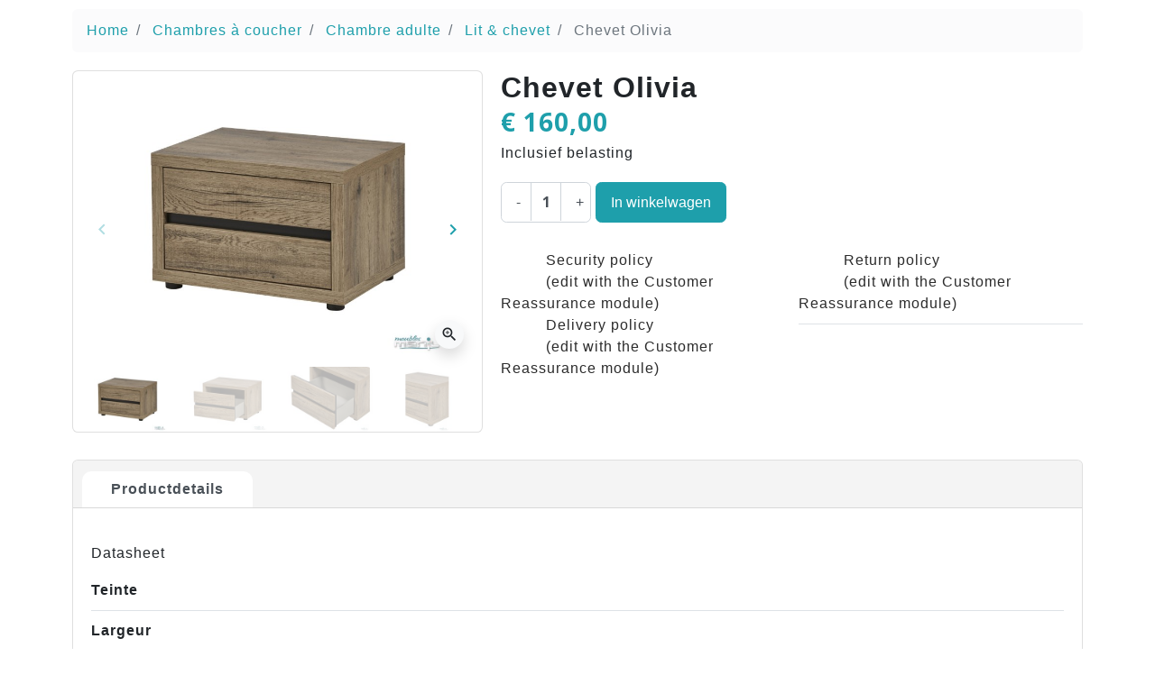

--- FILE ---
content_type: text/html; charset=utf-8
request_url: https://www.meublesmanil.be/nl/lit-chevet/247-chevet-olivia.html
body_size: 15773
content:
<!doctype html>
<html lang="nl-NL">

  <head>
    
      <link rel="preload" href="https://www.meublesmanil.be/677-large_default/chevet-olivia.jpg" as="image">
  
      <meta property="product:pretax_price:amount" content="132.231405">
    <meta property="product:pretax_price:currency" content="EUR">
    <meta property="product:price:amount" content="160">
    <meta property="product:price:currency" content="EUR">
    
      
  <meta charset="utf-8">


  <meta http-equiv="x-ua-compatible" content="ie=edge">



  <title>Chevet Olivia</title>
  
    
  
  <meta name="description" content="">
  <meta name="keywords" content="">
        <link rel="canonical" href="https://www.meublesmanil.be/nl/lit-chevet/247-chevet-olivia.html">
    
          <link rel="alternate" href="https://www.meublesmanil.be/fr/lit-chevet/247-chevet-olivia.html" hreflang="fr">
          <link rel="alternate" href="https://www.meublesmanil.be/nl/lit-chevet/247-chevet-olivia.html" hreflang="be-nl">
      

  
    
  



  <meta name="viewport" content="width=device-width, initial-scale=1">



  <link rel="icon" type="image/vnd.microsoft.icon" href="https://www.meublesmanil.be/img/favicon.ico?1664785660">
  <link rel="shortcut icon" type="image/x-icon" href="https://www.meublesmanil.be/img/favicon.ico?1664785660">



      <link rel="preload" as="image" href="https://www.meublesmanil.be/img/logo-1661353800.jpg">
    
  
  <link
      rel="preload"
      href="https://www.meublesmanil.be/themes/starter/assets/fonts/5cb5c8f08bb4e6cb64c3b5b6115bf498.woff2"
      as="font"
      crossorigin
    ><link
      rel="preload"
      href="https://www.meublesmanil.be/themes/starter/assets/fonts/0b45721325446d537b545d6224819ad4.woff2"
      as="font"
      crossorigin
    ><link
      rel="preload"
      href="https://www.meublesmanil.be/themes/starter/assets/fonts/998c240e2a27f53b45db1c3b81080170.woff2"
      as="font"
      crossorigin
    ><link
      rel="preload"
      href="https://www.meublesmanil.be/themes/starter/assets/fonts/1d1ef7788f0ff084b8811576cb59df57.woff2"
      as="font"
      crossorigin
    ><link
      rel="preload"
      href="https://www.meublesmanil.be/themes/starter/assets/fonts/cff684e59ffb052d72cb8d5e49471553.woff2"
      as="font"
      crossorigin
    >




  




  	



  <script type="text/javascript">
        var hirEnableMailalert = false;
        var listDisplayAjaxUrl = "https:\/\/www.meublesmanil.be\/nl\/module\/is_themecore\/ajaxTheme";
        var prestashop = {"cart":{"products":[],"totals":{"total":{"type":"total","label":"Totaal","amount":0,"value":"\u20ac\u00a00,00"},"total_including_tax":{"type":"total","label":"Totaal (incl. btw)","amount":0,"value":"\u20ac\u00a00,00"},"total_excluding_tax":{"type":"total","label":"Totaal (excl. btw)","amount":0,"value":"\u20ac\u00a00,00"}},"subtotals":{"products":{"type":"products","label":"Subtotaal","amount":0,"value":"\u20ac\u00a00,00"},"discounts":null,"shipping":{"type":"shipping","label":"Verzending","amount":0,"value":""},"tax":null},"products_count":0,"summary_string":"0 artikelen","vouchers":{"allowed":1,"added":[]},"discounts":[],"minimalPurchase":0,"minimalPurchaseRequired":""},"currency":{"id":1,"name":"Euro","iso_code":"EUR","iso_code_num":"978","sign":"\u20ac"},"customer":{"lastname":null,"firstname":null,"email":null,"birthday":null,"newsletter":null,"newsletter_date_add":null,"optin":null,"website":null,"company":null,"siret":null,"ape":null,"is_logged":false,"gender":{"type":null,"name":null},"addresses":[]},"language":{"name":"Nederlands (Dutch)","iso_code":"nl","locale":"nl-NL","language_code":"be-nl","is_rtl":"0","date_format_lite":"d-m-Y","date_format_full":"d-m-Y H:i:s","id":3},"page":{"title":"","canonical":"https:\/\/www.meublesmanil.be\/nl\/lit-chevet\/247-chevet-olivia.html","meta":{"title":"Chevet Olivia","description":"","keywords":"","robots":"index"},"page_name":"product","body_classes":{"lang-nl":true,"lang-rtl":false,"country-BE":true,"currency-EUR":true,"layout-full-width":true,"page-product":true,"tax-display-enabled":true,"product-id-247":true,"product-Chevet Olivia":true,"product-id-category-32":true,"product-id-manufacturer-0":true,"product-id-supplier-0":true,"product-available-for-order":true},"admin_notifications":[]},"shop":{"name":"Meubles Manil","logo":"https:\/\/www.meublesmanil.be\/img\/logo-1661353800.jpg","stores_icon":"https:\/\/www.meublesmanil.be\/img\/logo_stores.png","favicon":"https:\/\/www.meublesmanil.be\/img\/favicon.ico"},"urls":{"base_url":"https:\/\/www.meublesmanil.be\/","current_url":"https:\/\/www.meublesmanil.be\/nl\/lit-chevet\/247-chevet-olivia.html","shop_domain_url":"https:\/\/www.meublesmanil.be","img_ps_url":"https:\/\/www.meublesmanil.be\/img\/","img_cat_url":"https:\/\/www.meublesmanil.be\/img\/c\/","img_lang_url":"https:\/\/www.meublesmanil.be\/img\/l\/","img_prod_url":"https:\/\/www.meublesmanil.be\/img\/p\/","img_manu_url":"https:\/\/www.meublesmanil.be\/img\/m\/","img_sup_url":"https:\/\/www.meublesmanil.be\/img\/su\/","img_ship_url":"https:\/\/www.meublesmanil.be\/img\/s\/","img_store_url":"https:\/\/www.meublesmanil.be\/img\/st\/","img_col_url":"https:\/\/www.meublesmanil.be\/img\/co\/","img_url":"https:\/\/www.meublesmanil.be\/themes\/starter\/assets\/img\/","css_url":"https:\/\/www.meublesmanil.be\/themes\/starter\/assets\/css\/","js_url":"https:\/\/www.meublesmanil.be\/themes\/starter\/assets\/js\/","pic_url":"https:\/\/www.meublesmanil.be\/upload\/","pages":{"address":"https:\/\/www.meublesmanil.be\/nl\/adres","addresses":"https:\/\/www.meublesmanil.be\/nl\/adressen","authentication":"https:\/\/www.meublesmanil.be\/nl\/aanmelden","cart":"https:\/\/www.meublesmanil.be\/nl\/winkelmandje","category":"https:\/\/www.meublesmanil.be\/nl\/index.php?controller=category","cms":"https:\/\/www.meublesmanil.be\/nl\/index.php?controller=cms","contact":"https:\/\/www.meublesmanil.be\/nl\/contact-opnemen","discount":"https:\/\/www.meublesmanil.be\/nl\/korting","guest_tracking":"https:\/\/www.meublesmanil.be\/nl\/bestelling-volgen-als-gast","history":"https:\/\/www.meublesmanil.be\/nl\/besteloverzicht","identity":"https:\/\/www.meublesmanil.be\/nl\/identiteit","index":"https:\/\/www.meublesmanil.be\/nl\/","my_account":"https:\/\/www.meublesmanil.be\/nl\/mijn-account","order_confirmation":"https:\/\/www.meublesmanil.be\/nl\/order-bevestiging","order_detail":"https:\/\/www.meublesmanil.be\/nl\/index.php?controller=order-detail","order_follow":"https:\/\/www.meublesmanil.be\/nl\/bestelling-volgen","order":"https:\/\/www.meublesmanil.be\/nl\/bestelling","order_return":"https:\/\/www.meublesmanil.be\/nl\/index.php?controller=order-return","order_slip":"https:\/\/www.meublesmanil.be\/nl\/bestel-bon","pagenotfound":"https:\/\/www.meublesmanil.be\/nl\/pagina-niet-gevonden","password":"https:\/\/www.meublesmanil.be\/nl\/wachtwoord-opvragen","pdf_invoice":"https:\/\/www.meublesmanil.be\/nl\/index.php?controller=pdf-invoice","pdf_order_return":"https:\/\/www.meublesmanil.be\/nl\/index.php?controller=pdf-order-return","pdf_order_slip":"https:\/\/www.meublesmanil.be\/nl\/index.php?controller=pdf-order-slip","prices_drop":"https:\/\/www.meublesmanil.be\/nl\/aanbiedingen","product":"https:\/\/www.meublesmanil.be\/nl\/index.php?controller=product","search":"https:\/\/www.meublesmanil.be\/nl\/zoeken","sitemap":"https:\/\/www.meublesmanil.be\/nl\/sitemap","stores":"https:\/\/www.meublesmanil.be\/nl\/winkels","supplier":"https:\/\/www.meublesmanil.be\/nl\/leverancier","register":"https:\/\/www.meublesmanil.be\/nl\/aanmelden?create_account=1","order_login":"https:\/\/www.meublesmanil.be\/nl\/bestelling?login=1"},"alternative_langs":{"fr":"https:\/\/www.meublesmanil.be\/fr\/lit-chevet\/247-chevet-olivia.html","be-nl":"https:\/\/www.meublesmanil.be\/nl\/lit-chevet\/247-chevet-olivia.html"},"theme_assets":"\/themes\/starter\/assets\/","actions":{"logout":"https:\/\/www.meublesmanil.be\/nl\/?mylogout="},"no_picture_image":{"bySize":{"small_default":{"url":"https:\/\/www.meublesmanil.be\/img\/p\/nl-default-small_default.jpg","width":98,"height":70},"cart_default":{"url":"https:\/\/www.meublesmanil.be\/img\/p\/nl-default-cart_default.jpg","width":125,"height":89},"home_default":{"url":"https:\/\/www.meublesmanil.be\/img\/p\/nl-default-home_default.jpg","width":250,"height":178},"medium_default":{"url":"https:\/\/www.meublesmanil.be\/img\/p\/nl-default-medium_default.jpg","width":452,"height":321},"large_default":{"url":"https:\/\/www.meublesmanil.be\/img\/p\/nl-default-large_default.jpg","width":800,"height":569}},"small":{"url":"https:\/\/www.meublesmanil.be\/img\/p\/nl-default-small_default.jpg","width":98,"height":70},"medium":{"url":"https:\/\/www.meublesmanil.be\/img\/p\/nl-default-home_default.jpg","width":250,"height":178},"large":{"url":"https:\/\/www.meublesmanil.be\/img\/p\/nl-default-large_default.jpg","width":800,"height":569},"legend":""}},"configuration":{"display_taxes_label":true,"display_prices_tax_incl":true,"is_catalog":false,"show_prices":true,"opt_in":{"partner":false},"quantity_discount":{"type":"discount","label":"Eenheidskorting"},"voucher_enabled":1,"return_enabled":1},"field_required":[],"breadcrumb":{"links":[{"title":"Home","url":"https:\/\/www.meublesmanil.be\/nl\/"},{"title":"Chambres \u00e0 coucher","url":"https:\/\/www.meublesmanil.be\/nl\/15-chambres-a-coucher"},{"title":"Chambre adulte","url":"https:\/\/www.meublesmanil.be\/nl\/30-chambre-adulte"},{"title":"Lit & chevet","url":"https:\/\/www.meublesmanil.be\/nl\/32-lit-chevet"},{"title":"Chevet Olivia","url":"https:\/\/www.meublesmanil.be\/nl\/lit-chevet\/247-chevet-olivia.html"}],"count":5},"link":{"protocol_link":"https:\/\/","protocol_content":"https:\/\/"},"time":1768249764,"static_token":"2d962dd476ab0a21aed28a9a699fc751","token":"7d6d3470438ef9d63ab44a6b57617c11","debug":false};
        var prestashopFacebookAjaxController = "https:\/\/www.meublesmanil.be\/nl\/module\/ps_facebook\/Ajax";
        var psemailsubscription_subscription = "https:\/\/www.meublesmanil.be\/nl\/module\/ps_emailsubscription\/subscription";
        var psr_icon_color = "#1E9FAB";
        var recaptcha_position_contact_us = "";
        var recaptcha_position_login = "";
        var recaptcha_position_mailalert = "";
        var recaptcha_position_newsletter = "";
        var recaptcha_position_password = "";
        var recaptcha_position_productcomment = "";
        var recaptcha_position_registration = "";
      </script>
		<link rel="stylesheet" href="https://www.meublesmanil.be/modules/wizardai/views/css/wizardai.elementor.css" media="all">
		<link rel="stylesheet" href="https://www.meublesmanil.be/themes/starter/assets/cache/theme-8b0090207.css" media="all">
	
	


        <link rel="preload" href="/modules/creativeelements/views/lib/ceicons/fonts/ceicons.woff2?fj664s"
            as="font" type="font/woff2" crossorigin>
                <link rel="preload" href="/modules/creativeelements/views/lib/font-awesome/fonts/fontawesome-webfont.woff2?v=4.7.0"
            as="font" type="font/woff2" crossorigin>
        <!--CE-JS-->


      <script>
    window.dataLayer = window.dataLayer || [];

    function gtag() {
        dataLayer.push(arguments);
    }

            gtag('consent', 'default', {
                            'functionality_storage' : 'granted',
                            'ad_storage' : 'denied',
                            'ad_storage' : 'denied',
                            'ad_storage' : 'denied',
                        'wait_for_update' : 1000,
        });
    
    gtag('set', 'url_passthrough', false);
    gtag('set', 'ads_data_redaction', true);
</script>
 
<script type="text/javascript">
    var lgcookieslaw_reload = 0;
    var lgcookieslaw_block_navigation = 0;
    var lgcookieslaw_banner_position = 2;
    var lgcookieslaw_show_fixed_button = 1;
    var lgcookieslaw_saved_preferences = 0;
    var lgcookieslaw_save_user_consent = 1;
    var lgcookieslaw_banner_url_ajax_controller = "https://www.meublesmanil.be/nl/module/lgcookieslaw/ajax";     var lgcookieslaw_cookie_values = null;     var lgcookieslaw_ajax_calls_token = "b8297271ddd115be83e5ccb707920724";
    var lgcookieslaw_reject_cookies_when_closing_banner = 0;
    var lgcookieslaw_consent_mode = 1;
</script>

<meta name="google-site-verification" content="cl0JJ8-3CIxfqAa2SZGjFn0XicrV4djQmSjFwnw37L4" />
<script type="text/javascript">
	(window.gaDevIds=window.gaDevIds||[]).push('d6YPbH');
	(function(i,s,o,g,r,a,m){i['GoogleAnalyticsObject']=r;i[r]=i[r]||function(){
	(i[r].q=i[r].q||[]).push(arguments)},i[r].l=1*new Date();a=s.createElement(o),
	m=s.getElementsByTagName(o)[0];a.async=1;a.src=g;m.parentNode.insertBefore(a,m)
	})(window,document,'script','https://www.google-analytics.com/analytics.js','ga');

            ga('create', '     window.dataLayer = window.dataLayer || [];   function gtag(){dataLayer.push(arguments);}   gtag(&amp;#039;js&amp;#039;, new Date());    gtag(&amp;#039;config&amp;#039;, &amp;#039;G-JKZ7VLMP0Z&amp;#039;); ', 'auto');
                        ga('send', 'pageview');
    
    ga('require', 'ec');
</script>

  
    <!-- Google Tag Manager -->
    <script>(function(w,d,s,l,i){w[l]=w[l]||[];w[l].push({'gtm.start':
    new Date().getTime(),event:'gtm.js'});var f=d.getElementsByTagName(s)[0],
    j=d.createElement(s),dl=l!='dataLayer'?'&l='+l:'';j.async=true;j.src=
    'https://www.googletagmanager.com/gtm.js?id='+i+dl;f.parentNode.insertBefore(j,f);
    })(window,document,'script','dataLayer','GTM-MJ65678');</script>
    <!-- End Google Tag Manager -->
    
<script type="text/javascript">
    
        var psv = 1.7;
        var hiRecaptchaSiteKey = '6LeBx20hAAAAAPewBwwnP3qW8fMzMdsOSntDLi8T';
        var hirecaptchaContact = '1';
        var hirEnableContactPageCaptcha = '';
        var hirEnableAuthPageCaptcha = '';
        var hirEnableNewsletter = '';
        var hirEnableLogin = '';
        var hirEnablePassword = '';
        var hirEnableMailalert = '';
        var hirEnableProductcomment = '';
        var hirecaptchaSize = 'normal';
        var hirecaptchaTheme = 'light';
        var hirVersion = 2;
        var hi_recaptcha_Controller = 'https://www.meublesmanil.be/nl/module/hirecaptcha/validate';
        var hi_recaptcha_verification_controller = 'https://www.meublesmanil.be/nl/module/hirecaptcha/verification';
        var hi_recaptcha_secure_key = 'c2b0038914b506a4ff8f3877b65c2db8';
    
</script>

    <script src="https://www.google.com/recaptcha/api.js?onload=hirecaptchaOnloadCallback&render=explicit&hl=nl"
            async defer>
    </script>
<script type="text/javascript">
    
        var contactWidget;
        var authWidget;
        var newsletterWidget;
        var loginWidget;
        var passwordWidget;
        var mailalertWidget;
        var productcommentWidget;
        var hiRecaptchaOnSubmitContact = function(token) {
            if(hirecaptchaSize == 'invisible') {
                if(psv >= 1.7) {
                    $('.contact-form form').submit();
                } else {
                    $('.contact-form-box').submit();
                }
            }
        };
        var hiRecaptchaOnSubmitAuth = function(token) {
            if(hirecaptchaSize == 'invisible') {
                if(psv >= 1.7){
                    document.getElementById('customer-form').submit();
                } else {
                    document.getElementById('account-creation_form').submit();
                }
            }
        };
        var hiRecaptchaOnSubmitNewsletter = function(token) {
            if(hirecaptchaSize == 'invisible') {
                if(psv >= 1.7) {
                    $('.block_newsletter form').submit();
                } else {
                    $('#newsletter_block_left form').submit();
                }
            }
        };
        var hiRecaptchaOnSubmitLogin = function(token) {
            if(hirecaptchaSize == 'invisible') {
                if(psv >= 1.7) {
                    $('#login-form').submit();
                } else {
                    $('#login_form').submit();
                }
            }
        };
        var hiRecaptchaOnSubmitPassword = function(token) {
            if(hirecaptchaSize == 'invisible') {
                if(psv >= 1.7) {
                    $('.forgotten-password input[type="submit"]').click();
                } else {
                    $('#form_forgotpassword').submit();
                }
            }
        };
        var hirecaptchaOnloadCallback = function() {
            if(hirEnableContactPageCaptcha) {
                var contactCaptchaCounter = 0;
                var contactCaptchaInterval = setInterval(function() {
                    contactCaptchaCounter++;
                    if ($('#hi_recaptcha_contact').length > 0) {
                        clearInterval(contactCaptchaInterval);

                        contactWidget = grecaptcha.render('hi_recaptcha_contact', {
                            sitekey: hiRecaptchaSiteKey,
                            theme: hirecaptchaTheme,
                            size: hirecaptchaSize,
                            callback: hiRecaptchaOnSubmitContact,
                            badge: recaptcha_position_contact_us
                        });
                    } else if (contactCaptchaCounter >= 20) {
                        // stop the loop after 20 attempts
                        clearInterval(contactCaptchaInterval);
                    }
                }, 200);
            }
            if (hirEnableAuthPageCaptcha && psv >= 1.7) {
                var authCaptchaCounter = 0;
                var authCaptchaInterval = setInterval(function() {
                    authCaptchaCounter++;
                    if ($('#hi_recaptcha_auth').length > 0) {
                        clearInterval(authCaptchaInterval);

                        authWidget = grecaptcha.render('hi_recaptcha_auth', {
                            sitekey: hiRecaptchaSiteKey,
                            theme: hirecaptchaTheme,
                            size: hirecaptchaSize,
                            callback: hiRecaptchaOnSubmitAuth,
                            badge: recaptcha_position_registration
                        });
                    } else if (authCaptchaInterval >= 20) {
                        // stop the loop after 20 attempts
                        clearInterval(authCaptchaInterval);
                    }
                }, 200);
            }
            if (hirEnableNewsletter) {
                var newsletterCaptchaCounter = 0;
                var newsletterCaptchaInterval = setInterval(function() {
                    newsletterCaptchaCounter++;

                    if ($('#hi_recaptcha_newsletter').length > 0) {
                        clearInterval(newsletterCaptchaInterval);

                        newsletterWidget = grecaptcha.render('hi_recaptcha_newsletter', {
                            sitekey: hiRecaptchaSiteKey,
                            theme: hirecaptchaTheme,
                            size: hirecaptchaSize,
                            callback: hiRecaptchaOnSubmitNewsletter,
                            badge: recaptcha_position_newsletter
                        });
                    } else if (newsletterCaptchaCounter >= 20) {
                        clearInterval(newsletterCaptchaInterval);
                    }
                }, 200);
            }
            if (hirEnableLogin) {
                var loginCaptchaCounter = 0;
                var loginCaptchaInterval = setInterval(function() {
                    loginCaptchaCounter++;

                    if ($('#authentication #hi_recaptcha_login').length > 0) {
                        clearInterval(loginCaptchaInterval);

                        loginWidget = grecaptcha.render('hi_recaptcha_login', {
                            sitekey: hiRecaptchaSiteKey,
                            theme: hirecaptchaTheme,
                            size: hirecaptchaSize,
                            callback: hiRecaptchaOnSubmitLogin,
                            badge: recaptcha_position_login
                        });
                    } else if (loginCaptchaCounter >= 20) {
                        clearInterval(loginCaptchaInterval);
                    }
                }, 200);
            }
            if (hirEnablePassword) {
                var passwordCaptchaCounter = 0;
                var passwordCaptchaInterval = setInterval(function() {
                    passwordCaptchaCounter++;

                    if ($('#password #hi_recaptcha_password').length > 0) {
                        clearInterval(passwordCaptchaInterval);

                        passwordWidget = grecaptcha.render('hi_recaptcha_password', {
                            sitekey: hiRecaptchaSiteKey,
                            theme: hirecaptchaTheme,
                            size: hirecaptchaSize,
                            callback: hiRecaptchaOnSubmitPassword,
                            badge: recaptcha_position_password
                        });
                    } else if (passwordCaptchaCounter >= 20) {
                        clearInterval(passwordCaptchaInterval);
                    }
                }, 200);
                
            }
            if (hirEnableMailalert) {
                var mailalertCaptchaCounter = 0;
                var mailalertCaptchaInterval = setInterval(function() {
                    mailalertCaptchaCounter++;

                    if ($('.js-mailalert').length > 0 || $('#mailalert_link').length > 0) {
                        clearInterval(mailalertCaptchaInterval);

                        if (hirVersion == 2 && hirecaptchaSize == 'invisible') {
                            mailalertWidget = grecaptcha.render('hi_recaptcha_mailalert', {
                                sitekey: hiRecaptchaSiteKey,
                                theme: hirecaptchaTheme,
                                size: hirecaptchaSize,
                                callback: validateMailAlertForm,
                                badge: recaptcha_position_mailalert
                            });
                        } else {
                            mailalertWidget = grecaptcha.render('hi_recaptcha_mailalert', {
                                sitekey: hiRecaptchaSiteKey,
                                theme: hirecaptchaTheme,
                                size: hirecaptchaSize,
                                badge: recaptcha_position_mailalert
                            });
                        }
                    } else if (mailalertCaptchaCounter >= 20) {
                        clearInterval(mailalertCaptchaInterval);
                    }
                }, 200);
            }
            if (hirEnableProductcomment) {
                var commentCaptchaCounter = 0;
                var commentCaptchaInterval = setInterval(function() {
                    commentCaptchaCounter++;

                    if ($('#post-product-comment-form').length > 0 || $('#id_new_comment_form').length > 0) {
                        clearInterval(commentCaptchaInterval);

                        if (hirVersion == 2 && hirecaptchaSize == 'invisible') {
                            productcommentWidget = grecaptcha.render('hi_recaptcha_productcomment', {
                                sitekey: hiRecaptchaSiteKey,
                                theme: hirecaptchaTheme,
                                size: hirecaptchaSize,
                                callback: validateProductcommentForm,
                                badge: recaptcha_position_productcomment
                            });
                        } else {
                            productcommentWidget = grecaptcha.render('hi_recaptcha_productcomment', {
                                sitekey: hiRecaptchaSiteKey,
                                theme: hirecaptchaTheme,
                                size: hirecaptchaSize,
                                badge: recaptcha_position_productcomment
                            });
                        }
                    } else if (commentCaptchaCounter >= 20) {
                        clearInterval(commentCaptchaInterval);
                    }
                }, 200);
            }
        };

        var hirecaptchaOnloadCallback3 = function() {
            if(hirEnableContactPageCaptcha) {
                var contactCaptchaCounter = 0;
                var contactCaptchaInterval = setInterval(function() {
                    contactCaptchaCounter++;

                    if ($('#hi_recaptcha_contact').length > 0) {
                        clearInterval(contactCaptchaInterval);

                        contactWidget = grecaptcha.render('hi_recaptcha_contact', {
                            sitekey: hiRecaptchaSiteKey,
                            theme: hirecaptchaTheme,
                            size: 'invisible',
                            callback: hiRecaptchaOnSubmitContact,
                            badge: recaptcha_position_contact_us
                        });
                    } else if (contactCaptchaCounter >= 20) {
                        clearInterval(contactCaptchaInterval);
                    }
                }, 200);
            }
            if (hirEnableAuthPageCaptcha && psv >= 1.7) {
                var authCaptchaCounter = 0;
                var authCaptchaInterval = setInterval(function() {
                    authCaptchaCounter++;

                    if ($('#hi_recaptcha_auth').length > 0) {
                        clearInterval(authCaptchaInterval);

                        authWidget = grecaptcha.render('hi_recaptcha_auth', {
                            sitekey: hiRecaptchaSiteKey,
                            theme: hirecaptchaTheme,
                            size: 'invisible',
                            badge: recaptcha_position_registration
                        });
                    } else if (authCaptchaCounter >= 20) {
                        clearInterval(authCaptchaInterval);
                    }
                }, 200);
            }
            if (hirEnableNewsletter) {
                var newsletterCaptchaCounter = 0;
                var newsletterCaptchaInterval = setInterval(function() {
                    newsletterCaptchaCounter++;

                    if ($('#hi_recaptcha_newsletter').length > 0) {
                        clearInterval(newsletterCaptchaInterval);

                        newsletterWidget = grecaptcha.render('hi_recaptcha_newsletter', {
                            sitekey: hiRecaptchaSiteKey,
                            theme: hirecaptchaTheme,
                            size: 'invisible',
                            badge: recaptcha_position_newsletter
                        });
                    } else if (newsletterCaptchaCounter >= 20) {
                        clearInterval(newsletterCaptchaInterval);
                    }
                }, 200);
            }
            if (hirEnableLogin) {
                var loginCaptchaCounter = 0;
                var loginCaptchaInterval = setInterval(function() {
                    loginCaptchaCounter++;

                    if ($('#authentication #hi_recaptcha_login').length > 0) {
                        clearInterval(loginCaptchaInterval);

                        loginWidget = grecaptcha.render('hi_recaptcha_login', {
                            sitekey: hiRecaptchaSiteKey,
                            theme: hirecaptchaTheme,
                            size: 'invisible',
                            badge: recaptcha_position_login
                        });
                    } else if (loginCaptchaCounter >= 20) {
                        clearInterval(loginCaptchaInterval);
                    }
                }, 200);
            }
            if (hirEnablePassword) {
                var passwordCaptchaCounter = 0;
                var passwordCaptchaInterval = setInterval(function() {
                    passwordCaptchaCounter++;

                    if ($('#password #hi_recaptcha_password').length > 0) {
                        clearInterval(passwordCaptchaInterval);

                        passwordWidget = grecaptcha.render('hi_recaptcha_password', {
                            sitekey: hiRecaptchaSiteKey,
                            theme: hirecaptchaTheme,
                            size: 'invisible',
                            badge: recaptcha_position_password
                        });
                    } else if (passwordCaptchaCounter >= 20) {
                        clearInterval(passwordCaptchaInterval);
                    }
                }, 200);
            }
            if (hirEnableMailalert) {
                var mailalertCaptchaCounter = 0;
                var mailalertCaptchaInterval = setInterval(function() {
                    mailalertCaptchaCounter++;

                    if ($('.js-mailalert').length > 0 || $('#mailalert_link').length > 0) {
                        clearInterval(mailalertCaptchaInterval);

                        mailalertWidget = grecaptcha.render('hi_recaptcha_mailalert', {
                            sitekey: hiRecaptchaSiteKey,
                            theme: hirecaptchaTheme,
                            size: 'invisible',
                            badge: recaptcha_position_mailalert
                        });
                    } else if (mailalertCaptchaCounter >= 20) {
                        clearInterval(mailalertCaptchaInterval);
                    }
                }, 200);
            }
            if (hirEnableProductcomment) {
                var commentCaptchaCounter = 0;
                var commentCaptchaInterval = setInterval(function() {
                    commentCaptchaCounter++;

                    if ($('#post-product-comment-form').length > 0 || $('#id_new_comment_form').length > 0) {
                        clearInterval(mailalertCaptchaInterval);

                        productcommentWidget = grecaptcha.render('hi_recaptcha_productcomment', {
                            sitekey: hiRecaptchaSiteKey,
                            theme: hirecaptchaTheme,
                            size: 'invisible',
                            badge: recaptcha_position_productcomment
                        });
                    } else if (commentCaptchaCounter >= 200) {
                        clearInterval(commentCaptchaInterval);
                    }
                }, 200);
            }
        };
    
</script>
<style>.ets_mm_megamenu .mm_menus_li .h4,
.ets_mm_megamenu .mm_menus_li .h5,
.ets_mm_megamenu .mm_menus_li .h6,
.ets_mm_megamenu .mm_menus_li .h1,
.ets_mm_megamenu .mm_menus_li .h2,
.ets_mm_megamenu .mm_menus_li .h3,
.ets_mm_megamenu .mm_menus_li .h4 *:not(i),
.ets_mm_megamenu .mm_menus_li .h5 *:not(i),
.ets_mm_megamenu .mm_menus_li .h6 *:not(i),
.ets_mm_megamenu .mm_menus_li .h1 *:not(i),
.ets_mm_megamenu .mm_menus_li .h2 *:not(i),
.ets_mm_megamenu .mm_menus_li .h3 *:not(i),
.ets_mm_megamenu .mm_menus_li > a{
    font-family: inherit;
}
.ets_mm_megamenu *:not(.fa):not(i){
    font-family: inherit;
}

.ets_mm_block *{
    font-size: 14px;
}    

@media (min-width: 768px){
/*layout 1*/
    .ets_mm_megamenu.layout_layout1{
        background: ;
    }
    .layout_layout1 .ets_mm_megamenu_content{
      background: linear-gradient(#FFFFFF, #F2F2F2) repeat scroll 0 0 rgba(0, 0, 0, 0);
      background: -webkit-linear-gradient(#FFFFFF, #F2F2F2) repeat scroll 0 0 rgba(0, 0, 0, 0);
      background: -o-linear-gradient(#FFFFFF, #F2F2F2) repeat scroll 0 0 rgba(0, 0, 0, 0);
    }
    .ets_mm_megamenu.layout_layout1:not(.ybc_vertical_menu) .mm_menus_ul{
         background: ;
    }

    #header .layout_layout1:not(.ybc_vertical_menu) .mm_menus_li > a,
    .layout_layout1 .ybc-menu-vertical-button,
    .layout_layout1 .mm_extra_item *{
        color: #484848
    }
    .layout_layout1 .ybc-menu-vertical-button .ybc-menu-button-toggle_icon_default .icon-bar{
        background-color: #484848
    }
    .layout_layout1 .mm_menus_li:hover > a, 
    .layout_layout1 .mm_menus_li.active > a,
    #header .layout_layout1 .mm_menus_li:hover > a,
    #header .layout_layout1 .mm_menus_li.menu_hover > a,
    .layout_layout1:hover .ybc-menu-vertical-button,
    .layout_layout1 .mm_extra_item button[type="submit"]:hover i,
    #header .layout_layout1 .mm_menus_li.active > a{
        color: #ec4249;
    }
    
    .layout_layout1:not(.ybc_vertical_menu) .mm_menus_li > a:before,
    .layout_layout1.ybc_vertical_menu:hover .ybc-menu-vertical-button:before,
    .layout_layout1:hover .ybc-menu-vertical-button .ybc-menu-button-toggle_icon_default .icon-bar,
    .ybc-menu-vertical-button.layout_layout1:hover{background-color: #ec4249;}
    
    .layout_layout1:not(.ybc_vertical_menu) .mm_menus_li:hover > a,
    .layout_layout1:not(.ybc_vertical_menu) .mm_menus_li.menu_hover > a,
    .ets_mm_megamenu.layout_layout1.ybc_vertical_menu:hover,
    #header .layout_layout1:not(.ybc_vertical_menu) .mm_menus_li:hover > a,
    #header .layout_layout1:not(.ybc_vertical_menu) .mm_menus_li.menu_hover > a,
    .ets_mm_megamenu.layout_layout1.ybc_vertical_menu:hover{
        background: #ffffff;
    }
    
    .layout_layout1.ets_mm_megamenu .mm_columns_ul,
    .layout_layout1.ybc_vertical_menu .mm_menus_ul{
        background-color: #ffffff;
    }
    #header .layout_layout1 .ets_mm_block_content a,
    #header .layout_layout1 .ets_mm_block_content p,
    .layout_layout1.ybc_vertical_menu .mm_menus_li > a,
    #header .layout_layout1.ybc_vertical_menu .mm_menus_li > a{
        color: #414141;
    }
    
    .layout_layout1 .mm_columns_ul .h1,
    .layout_layout1 .mm_columns_ul .h2,
    .layout_layout1 .mm_columns_ul .h3,
    .layout_layout1 .mm_columns_ul .h4,
    .layout_layout1 .mm_columns_ul .h5,
    .layout_layout1 .mm_columns_ul .h6,
    .layout_layout1 .mm_columns_ul .ets_mm_block > .h1 a,
    .layout_layout1 .mm_columns_ul .ets_mm_block > .h2 a,
    .layout_layout1 .mm_columns_ul .ets_mm_block > .h3 a,
    .layout_layout1 .mm_columns_ul .ets_mm_block > .h4 a,
    .layout_layout1 .mm_columns_ul .ets_mm_block > .h5 a,
    .layout_layout1 .mm_columns_ul .ets_mm_block > .h6 a,
    #header .layout_layout1 .mm_columns_ul .ets_mm_block > .h1 a,
    #header .layout_layout1 .mm_columns_ul .ets_mm_block > .h2 a,
    #header .layout_layout1 .mm_columns_ul .ets_mm_block > .h3 a,
    #header .layout_layout1 .mm_columns_ul .ets_mm_block > .h4 a,
    #header .layout_layout1 .mm_columns_ul .ets_mm_block > .h5 a,
    #header .layout_layout1 .mm_columns_ul .ets_mm_block > .h6 a,
    .layout_layout1 .mm_columns_ul .h1,
    .layout_layout1 .mm_columns_ul .h2,
    .layout_layout1 .mm_columns_ul .h3,
    .layout_layout1 .mm_columns_ul .h4,
    .layout_layout1 .mm_columns_ul .h5,
    .layout_layout1 .mm_columns_ul .h6{
        color: #414141;
    }.
    
    
    .layout_layout1 li:hover > a,
    .layout_layout1 li > a:hover,
    .layout_layout1 .mm_tabs_li.open .mm_tab_toggle_title,
    .layout_layout1 .mm_tabs_li.open .mm_tab_toggle_title a,
    .layout_layout1 .mm_tabs_li:hover .mm_tab_toggle_title,
    .layout_layout1 .mm_tabs_li:hover .mm_tab_toggle_title a,
    #header .layout_layout1 .mm_tabs_li.open .mm_tab_toggle_title,
    #header .layout_layout1 .mm_tabs_li.open .mm_tab_toggle_title a,
    #header .layout_layout1 .mm_tabs_li:hover .mm_tab_toggle_title,
    #header .layout_layout1 .mm_tabs_li:hover .mm_tab_toggle_title a,
    .layout_layout1.ybc_vertical_menu .mm_menus_li > a,
    #header .layout_layout1 li:hover > a,
    .layout_layout1.ybc_vertical_menu .mm_menus_li:hover > a,
    #header .layout_layout1.ybc_vertical_menu .mm_menus_li:hover > a,
    #header .layout_layout1 .mm_columns_ul .mm_block_type_product .product-title > a:hover,
    #header .layout_layout1 li > a:hover{color: #ec4249;}
    
    
/*end layout 1*/
    
    
    /*layout 2*/
    .ets_mm_megamenu.layout_layout2{
        background-color: #3cabdb;
    }
    
    #header .layout_layout2:not(.ybc_vertical_menu) .mm_menus_li > a,
    .layout_layout2 .ybc-menu-vertical-button,
    .layout_layout2 .mm_extra_item *{
        color: #ffffff
    }
    .layout_layout2 .ybc-menu-vertical-button .ybc-menu-button-toggle_icon_default .icon-bar{
        background-color: #ffffff
    }
    .layout_layout2:not(.ybc_vertical_menu) .mm_menus_li:hover > a, 
    .layout_layout2:not(.ybc_vertical_menu) .mm_menus_li.active > a,
    #header .layout_layout2:not(.ybc_vertical_menu) .mm_menus_li:hover > a,
    .layout_layout2:hover .ybc-menu-vertical-button,
    .layout_layout2 .mm_extra_item button[type="submit"]:hover i,
    #header .layout_layout2:not(.ybc_vertical_menu) .mm_menus_li.active > a{color: #ffffff;}
    
    .layout_layout2:hover .ybc-menu-vertical-button .ybc-menu-button-toggle_icon_default .icon-bar{
        background-color: #ffffff;
    }
    .layout_layout2:not(.ybc_vertical_menu) .mm_menus_li:hover > a,
    #header .layout_layout2:not(.ybc_vertical_menu) .mm_menus_li:hover > a,
    .ets_mm_megamenu.layout_layout2.ybc_vertical_menu:hover{
        background-color: #00b8c4;
    }
    
    .layout_layout2.ets_mm_megamenu .mm_columns_ul,
    .layout_layout2.ybc_vertical_menu .mm_menus_ul{
        background-color: #ffffff;
    }
    #header .layout_layout2 .ets_mm_block_content a,
    .layout_layout2.ybc_vertical_menu .mm_menus_li > a,
    #header .layout_layout2.ybc_vertical_menu .mm_menus_li > a,
    #header .layout_layout2 .ets_mm_block_content p{
        color: #666666;
    }
    
    .layout_layout2 .mm_columns_ul .h1,
    .layout_layout2 .mm_columns_ul .h2,
    .layout_layout2 .mm_columns_ul .h3,
    .layout_layout2 .mm_columns_ul .h4,
    .layout_layout2 .mm_columns_ul .h5,
    .layout_layout2 .mm_columns_ul .h6,
    .layout_layout2 .mm_columns_ul .ets_mm_block > .h1 a,
    .layout_layout2 .mm_columns_ul .ets_mm_block > .h2 a,
    .layout_layout2 .mm_columns_ul .ets_mm_block > .h3 a,
    .layout_layout2 .mm_columns_ul .ets_mm_block > .h4 a,
    .layout_layout2 .mm_columns_ul .ets_mm_block > .h5 a,
    .layout_layout2 .mm_columns_ul .ets_mm_block > .h6 a,
    #header .layout_layout2 .mm_columns_ul .ets_mm_block > .h1 a,
    #header .layout_layout2 .mm_columns_ul .ets_mm_block > .h2 a,
    #header .layout_layout2 .mm_columns_ul .ets_mm_block > .h3 a,
    #header .layout_layout2 .mm_columns_ul .ets_mm_block > .h4 a,
    #header .layout_layout2 .mm_columns_ul .ets_mm_block > .h5 a,
    #header .layout_layout2 .mm_columns_ul .ets_mm_block > .h6 a,
    .layout_layout2 .mm_columns_ul .h1,
    .layout_layout2 .mm_columns_ul .h2,
    .layout_layout2 .mm_columns_ul .h3,
    .layout_layout2 .mm_columns_ul .h4,
    .layout_layout2 .mm_columns_ul .h5,
    .layout_layout2 .mm_columns_ul .h6{
        color: #414141;
    }
    
    
    .layout_layout2 li:hover > a,
    .layout_layout2 li > a:hover,
    .layout_layout2 .mm_tabs_li.open .mm_tab_toggle_title,
    .layout_layout2 .mm_tabs_li.open .mm_tab_toggle_title a,
    .layout_layout2 .mm_tabs_li:hover .mm_tab_toggle_title,
    .layout_layout2 .mm_tabs_li:hover .mm_tab_toggle_title a,
    #header .layout_layout2 .mm_tabs_li.open .mm_tab_toggle_title,
    #header .layout_layout2 .mm_tabs_li.open .mm_tab_toggle_title a,
    #header .layout_layout2 .mm_tabs_li:hover .mm_tab_toggle_title,
    #header .layout_layout2 .mm_tabs_li:hover .mm_tab_toggle_title a,
    #header .layout_layout2 li:hover > a,
    .layout_layout2.ybc_vertical_menu .mm_menus_li > a,
    .layout_layout2.ybc_vertical_menu .mm_menus_li:hover > a,
    #header .layout_layout2.ybc_vertical_menu .mm_menus_li:hover > a,
    #header .layout_layout2 .mm_columns_ul .mm_block_type_product .product-title > a:hover,
    #header .layout_layout2 li > a:hover{color: #fc4444;}
    
    
    
    /*layout 3*/
    .ets_mm_megamenu.layout_layout3,
    .layout_layout3 .mm_tab_li_content{
        background-color: #333333;
        
    }
    #header .layout_layout3:not(.ybc_vertical_menu) .mm_menus_li > a,
    .layout_layout3 .ybc-menu-vertical-button,
    .layout_layout3 .mm_extra_item *{
        color: #ffffff
    }
    .layout_layout3 .ybc-menu-vertical-button .ybc-menu-button-toggle_icon_default .icon-bar{
        background-color: #ffffff
    }
    .layout_layout3 .mm_menus_li:hover > a, 
    .layout_layout3 .mm_menus_li.active > a,
    .layout_layout3 .mm_extra_item button[type="submit"]:hover i,
    #header .layout_layout3 .mm_menus_li:hover > a,
    #header .layout_layout3 .mm_menus_li.active > a,
    .layout_layout3:hover .ybc-menu-vertical-button,
    .layout_layout3:hover .ybc-menu-vertical-button .ybc-menu-button-toggle_icon_default .icon-bar{
        color: #ffffff;
    }
    
    .layout_layout3:not(.ybc_vertical_menu) .mm_menus_li:hover > a,
    #header .layout_layout3:not(.ybc_vertical_menu) .mm_menus_li:hover > a,
    .ets_mm_megamenu.layout_layout3.ybc_vertical_menu:hover,
    .layout_layout3 .mm_tabs_li.open .mm_columns_contents_ul,
    .layout_layout3 .mm_tabs_li.open .mm_tab_li_content {
        background-color: #000000;
    }
    .layout_layout3 .mm_tabs_li.open.mm_tabs_has_content .mm_tab_li_content .mm_tab_name::before{
        border-right-color: #000000;
    }
    .layout_layout3.ets_mm_megamenu .mm_columns_ul,
    .ybc_vertical_menu.layout_layout3 .mm_menus_ul.ets_mn_submenu_full_height .mm_menus_li:hover a::before,
    .layout_layout3.ybc_vertical_menu .mm_menus_ul{
        background-color: #000000;
        border-color: #000000;
    }
    #header .layout_layout3 .ets_mm_block_content a,
    #header .layout_layout3 .ets_mm_block_content p,
    .layout_layout3.ybc_vertical_menu .mm_menus_li > a,
    #header .layout_layout3.ybc_vertical_menu .mm_menus_li > a{
        color: #dcdcdc;
    }
    
    .layout_layout3 .mm_columns_ul .h1,
    .layout_layout3 .mm_columns_ul .h2,
    .layout_layout3 .mm_columns_ul .h3,
    .layout_layout3 .mm_columns_ul .h4,
    .layout_layout3 .mm_columns_ul .h5,
    .layout_layout3 .mm_columns_ul .h6,
    .layout_layout3 .mm_columns_ul .ets_mm_block > .h1 a,
    .layout_layout3 .mm_columns_ul .ets_mm_block > .h2 a,
    .layout_layout3 .mm_columns_ul .ets_mm_block > .h3 a,
    .layout_layout3 .mm_columns_ul .ets_mm_block > .h4 a,
    .layout_layout3 .mm_columns_ul .ets_mm_block > .h5 a,
    .layout_layout3 .mm_columns_ul .ets_mm_block > .h6 a,
    #header .layout_layout3 .mm_columns_ul .ets_mm_block > .h1 a,
    #header .layout_layout3 .mm_columns_ul .ets_mm_block > .h2 a,
    #header .layout_layout3 .mm_columns_ul .ets_mm_block > .h3 a,
    #header .layout_layout3 .mm_columns_ul .ets_mm_block > .h4 a,
    #header .layout_layout3 .mm_columns_ul .ets_mm_block > .h5 a,
    #header .layout_layout3 .mm_columns_ul .ets_mm_block > .h6 a,
    .layout_layout3 .mm_columns_ul .h1,
    .layout_layout3 .mm_columns_ul .h2,
    .layout_layout3 .mm_columns_ul .h3,
    .layout_layout3.ybc_vertical_menu .mm_menus_li:hover > a,
    #header .layout_layout3.ybc_vertical_menu .mm_menus_li:hover > a,
    .layout_layout3 .mm_columns_ul .h4,
    .layout_layout3 .mm_columns_ul .h5,
    .layout_layout3 .mm_columns_ul .h6{
        color: #ec4249;
    }
    
    
    .layout_layout3 li:hover > a,
    .layout_layout3 li > a:hover,
    .layout_layout3 .mm_tabs_li.open .mm_tab_toggle_title,
    .layout_layout3 .mm_tabs_li.open .mm_tab_toggle_title a,
    .layout_layout3 .mm_tabs_li:hover .mm_tab_toggle_title,
    .layout_layout3 .mm_tabs_li:hover .mm_tab_toggle_title a,
    #header .layout_layout3 .mm_tabs_li.open .mm_tab_toggle_title,
    #header .layout_layout3 .mm_tabs_li.open .mm_tab_toggle_title a,
    #header .layout_layout3 .mm_tabs_li:hover .mm_tab_toggle_title,
    #header .layout_layout3 .mm_tabs_li:hover .mm_tab_toggle_title a,
    #header .layout_layout3 li:hover > a,
    #header .layout_layout3 .mm_columns_ul .mm_block_type_product .product-title > a:hover,
    #header .layout_layout3 li > a:hover,
    .layout_layout3.ybc_vertical_menu .mm_menus_li > a,
    .layout_layout3 .has-sub .ets_mm_categories li > a:hover,
    #header .layout_layout3 .has-sub .ets_mm_categories li > a:hover{color: #fc4444;}
    
    
    /*layout 4*/
    
    .ets_mm_megamenu.layout_layout4{
        background-color: #ffffff;
    }
    .ets_mm_megamenu.layout_layout4:not(.ybc_vertical_menu) .mm_menus_ul{
         background: #ffffff;
    }

    #header .layout_layout4:not(.ybc_vertical_menu) .mm_menus_li > a,
    .layout_layout4 .ybc-menu-vertical-button,
    .layout_layout4 .mm_extra_item *{
        color: #333333
    }
    .layout_layout4 .ybc-menu-vertical-button .ybc-menu-button-toggle_icon_default .icon-bar{
        background-color: #333333
    }
    
    .layout_layout4 .mm_menus_li:hover > a, 
    .layout_layout4 .mm_menus_li.active > a,
    #header .layout_layout4 .mm_menus_li:hover > a,
    .layout_layout4:hover .ybc-menu-vertical-button,
    #header .layout_layout4 .mm_menus_li.active > a{color: #ffffff;}
    
    .layout_layout4:hover .ybc-menu-vertical-button .ybc-menu-button-toggle_icon_default .icon-bar{
        background-color: #ffffff;
    }
    
    .layout_layout4:not(.ybc_vertical_menu) .mm_menus_li:hover > a,
    .layout_layout4:not(.ybc_vertical_menu) .mm_menus_li.active > a,
    .layout_layout4:not(.ybc_vertical_menu) .mm_menus_li:hover > span, 
    .layout_layout4:not(.ybc_vertical_menu) .mm_menus_li.active > span,
    #header .layout_layout4:not(.ybc_vertical_menu) .mm_menus_li:hover > a, 
    #header .layout_layout4:not(.ybc_vertical_menu) .mm_menus_li.active > a,
    .layout_layout4:not(.ybc_vertical_menu) .mm_menus_li:hover > a,
    #header .layout_layout4:not(.ybc_vertical_menu) .mm_menus_li:hover > a,
    .ets_mm_megamenu.layout_layout4.ybc_vertical_menu:hover,
    #header .layout_layout4 .mm_menus_li:hover > span, 
    #header .layout_layout4 .mm_menus_li.active > span{
        background-color: #ec4249;
    }
    .layout_layout4 .ets_mm_megamenu_content {
      border-bottom-color: #ec4249;
    }
    
    .layout_layout4.ets_mm_megamenu .mm_columns_ul,
    .ybc_vertical_menu.layout_layout4 .mm_menus_ul .mm_menus_li:hover a::before,
    .layout_layout4.ybc_vertical_menu .mm_menus_ul{
        background-color: #ffffff;
    }
    #header .layout_layout4 .ets_mm_block_content a,
    .layout_layout4.ybc_vertical_menu .mm_menus_li > a,
    #header .layout_layout4.ybc_vertical_menu .mm_menus_li > a,
    #header .layout_layout4 .ets_mm_block_content p{
        color: #666666;
    }
    
    .layout_layout4 .mm_columns_ul .h1,
    .layout_layout4 .mm_columns_ul .h2,
    .layout_layout4 .mm_columns_ul .h3,
    .layout_layout4 .mm_columns_ul .h4,
    .layout_layout4 .mm_columns_ul .h5,
    .layout_layout4 .mm_columns_ul .h6,
    .layout_layout4 .mm_columns_ul .ets_mm_block > .h1 a,
    .layout_layout4 .mm_columns_ul .ets_mm_block > .h2 a,
    .layout_layout4 .mm_columns_ul .ets_mm_block > .h3 a,
    .layout_layout4 .mm_columns_ul .ets_mm_block > .h4 a,
    .layout_layout4 .mm_columns_ul .ets_mm_block > .h5 a,
    .layout_layout4 .mm_columns_ul .ets_mm_block > .h6 a,
    #header .layout_layout4 .mm_columns_ul .ets_mm_block > .h1 a,
    #header .layout_layout4 .mm_columns_ul .ets_mm_block > .h2 a,
    #header .layout_layout4 .mm_columns_ul .ets_mm_block > .h3 a,
    #header .layout_layout4 .mm_columns_ul .ets_mm_block > .h4 a,
    #header .layout_layout4 .mm_columns_ul .ets_mm_block > .h5 a,
    #header .layout_layout4 .mm_columns_ul .ets_mm_block > .h6 a,
    .layout_layout4 .mm_columns_ul .h1,
    .layout_layout4 .mm_columns_ul .h2,
    .layout_layout4 .mm_columns_ul .h3,
    .layout_layout4 .mm_columns_ul .h4,
    .layout_layout4 .mm_columns_ul .h5,
    .layout_layout4 .mm_columns_ul .h6{
        color: #414141;
    }
    
    .layout_layout4 li:hover > a,
    .layout_layout4 li > a:hover,
    .layout_layout4 .mm_tabs_li.open .mm_tab_toggle_title,
    .layout_layout4 .mm_tabs_li.open .mm_tab_toggle_title a,
    .layout_layout4 .mm_tabs_li:hover .mm_tab_toggle_title,
    .layout_layout4 .mm_tabs_li:hover .mm_tab_toggle_title a,
    #header .layout_layout4 .mm_tabs_li.open .mm_tab_toggle_title,
    #header .layout_layout4 .mm_tabs_li.open .mm_tab_toggle_title a,
    #header .layout_layout4 .mm_tabs_li:hover .mm_tab_toggle_title,
    #header .layout_layout4 .mm_tabs_li:hover .mm_tab_toggle_title a,
    #header .layout_layout4 li:hover > a,
    .layout_layout4.ybc_vertical_menu .mm_menus_li > a,
    .layout_layout4.ybc_vertical_menu .mm_menus_li:hover > a,
    #header .layout_layout4.ybc_vertical_menu .mm_menus_li:hover > a,
    #header .layout_layout4 .mm_columns_ul .mm_block_type_product .product-title > a:hover,
    #header .layout_layout4 li > a:hover{color: #ec4249;}
    
    /* end layout 4*/
    
    
    
    
    /* Layout 5*/
    .ets_mm_megamenu.layout_layout5{
        background-color: #f6f6f6;
    }
    .ets_mm_megamenu.layout_layout5:not(.ybc_vertical_menu) .mm_menus_ul{
         background: #f6f6f6;
    }
    
    #header .layout_layout5:not(.ybc_vertical_menu) .mm_menus_li > a,
    .layout_layout5 .ybc-menu-vertical-button,
    .layout_layout5 .mm_extra_item *{
        color: #333333
    }
    .layout_layout5 .ybc-menu-vertical-button .ybc-menu-button-toggle_icon_default .icon-bar{
        background-color: #333333
    }
    .layout_layout5 .mm_menus_li:hover > a, 
    .layout_layout5 .mm_menus_li.active > a,
    .layout_layout5 .mm_extra_item button[type="submit"]:hover i,
    #header .layout_layout5 .mm_menus_li:hover > a,
    #header .layout_layout5 .mm_menus_li.active > a,
    .layout_layout5:hover .ybc-menu-vertical-button{
        color: #ec4249;
    }
    .layout_layout5:hover .ybc-menu-vertical-button .ybc-menu-button-toggle_icon_default .icon-bar{
        background-color: #ec4249;
    }
    
    .layout_layout5 .mm_menus_li > a:before{background-color: #ec4249;}
    

    .layout_layout5:not(.ybc_vertical_menu) .mm_menus_li:hover > a,
    #header .layout_layout5:not(.ybc_vertical_menu) .mm_menus_li:hover > a,
    .ets_mm_megamenu.layout_layout5.ybc_vertical_menu:hover,
    #header .layout_layout5 .mm_menus_li:hover > a{
        background-color: ;
    }
    
    .layout_layout5.ets_mm_megamenu .mm_columns_ul,
    .ybc_vertical_menu.layout_layout5 .mm_menus_ul .mm_menus_li:hover a::before,
    .layout_layout5.ybc_vertical_menu .mm_menus_ul{
        background-color: #ffffff;
    }
    #header .layout_layout5 .ets_mm_block_content a,
    .layout_layout5.ybc_vertical_menu .mm_menus_li > a,
    #header .layout_layout5.ybc_vertical_menu .mm_menus_li > a,
    #header .layout_layout5 .ets_mm_block_content p{
        color: #333333;
    }
    
    .layout_layout5 .mm_columns_ul .h1,
    .layout_layout5 .mm_columns_ul .h2,
    .layout_layout5 .mm_columns_ul .h3,
    .layout_layout5 .mm_columns_ul .h4,
    .layout_layout5 .mm_columns_ul .h5,
    .layout_layout5 .mm_columns_ul .h6,
    .layout_layout5 .mm_columns_ul .ets_mm_block > .h1 a,
    .layout_layout5 .mm_columns_ul .ets_mm_block > .h2 a,
    .layout_layout5 .mm_columns_ul .ets_mm_block > .h3 a,
    .layout_layout5 .mm_columns_ul .ets_mm_block > .h4 a,
    .layout_layout5 .mm_columns_ul .ets_mm_block > .h5 a,
    .layout_layout5 .mm_columns_ul .ets_mm_block > .h6 a,
    #header .layout_layout5 .mm_columns_ul .ets_mm_block > .h1 a,
    #header .layout_layout5 .mm_columns_ul .ets_mm_block > .h2 a,
    #header .layout_layout5 .mm_columns_ul .ets_mm_block > .h3 a,
    #header .layout_layout5 .mm_columns_ul .ets_mm_block > .h4 a,
    #header .layout_layout5 .mm_columns_ul .ets_mm_block > .h5 a,
    #header .layout_layout5 .mm_columns_ul .ets_mm_block > .h6 a,
    .layout_layout5 .mm_columns_ul .h1,
    .layout_layout5 .mm_columns_ul .h2,
    .layout_layout5 .mm_columns_ul .h3,
    .layout_layout5 .mm_columns_ul .h4,
    .layout_layout5 .mm_columns_ul .h5,
    .layout_layout5 .mm_columns_ul .h6{
        color: #414141;
    }
    
    .layout_layout5 li:hover > a,
    .layout_layout5 li > a:hover,
    .layout_layout5 .mm_tabs_li.open .mm_tab_toggle_title,
    .layout_layout5 .mm_tabs_li.open .mm_tab_toggle_title a,
    .layout_layout5 .mm_tabs_li:hover .mm_tab_toggle_title,
    .layout_layout5 .mm_tabs_li:hover .mm_tab_toggle_title a,
    #header .layout_layout5 .mm_tabs_li.open .mm_tab_toggle_title,
    #header .layout_layout5 .mm_tabs_li.open .mm_tab_toggle_title a,
    #header .layout_layout5 .mm_tabs_li:hover .mm_tab_toggle_title,
    #header .layout_layout5 .mm_tabs_li:hover .mm_tab_toggle_title a,
    .layout_layout5.ybc_vertical_menu .mm_menus_li > a,
    #header .layout_layout5 li:hover > a,
    .layout_layout5.ybc_vertical_menu .mm_menus_li:hover > a,
    #header .layout_layout5.ybc_vertical_menu .mm_menus_li:hover > a,
    #header .layout_layout5 .mm_columns_ul .mm_block_type_product .product-title > a:hover,
    #header .layout_layout5 li > a:hover{color: #ec4249;}
    
    /*end layout 5*/
}


@media (max-width: 767px){
    .ybc-menu-vertical-button,
    .transition_floating .close_menu, 
    .transition_full .close_menu{
        background-color: #000000;
        color: #ffffff;
    }
    .transition_floating .close_menu *, 
    .transition_full .close_menu *,
    .ybc-menu-vertical-button .icon-bar{
        color: #ffffff;
    }

    .close_menu .icon-bar,
    .ybc-menu-vertical-button .icon-bar {
      background-color: #ffffff;
    }
    .mm_menus_back_icon{
        border-color: #ffffff;
    }
    
    .layout_layout1 .mm_menus_li:hover > a, 
    .layout_layout1 .mm_menus_li.menu_hover > a,
    #header .layout_layout1 .mm_menus_li.menu_hover > a,
    #header .layout_layout1 .mm_menus_li:hover > a{
        color: #ec4249;
    }
    .layout_layout1 .mm_has_sub.mm_menus_li:hover .arrow::before{
        /*border-color: #ec4249;*/
    }
    
    
    .layout_layout1 .mm_menus_li:hover > a,
    .layout_layout1 .mm_menus_li.menu_hover > a,
    #header .layout_layout1 .mm_menus_li.menu_hover > a,
    #header .layout_layout1 .mm_menus_li:hover > a{
        background-color: #ffffff;
    }
    .layout_layout1 li:hover > a,
    .layout_layout1 li > a:hover,
    #header .layout_layout1 li:hover > a,
    #header .layout_layout1 .mm_columns_ul .mm_block_type_product .product-title > a:hover,
    #header .layout_layout1 li > a:hover{
        color: #ec4249;
    }
    
    /*------------------------------------------------------*/
    
    
    .layout_layout2 .mm_menus_li:hover > a, 
    #header .layout_layout2 .mm_menus_li:hover > a{color: #ffffff;}
    .layout_layout2 .mm_has_sub.mm_menus_li:hover .arrow::before{
        border-color: #ffffff;
    }
    
    .layout_layout2 .mm_menus_li:hover > a,
    #header .layout_layout2 .mm_menus_li:hover > a{
        background-color: #00b8c4;
    }
    .layout_layout2 li:hover > a,
    .layout_layout2 li > a:hover,
    #header .layout_layout2 li:hover > a,
    #header .layout_layout2 .mm_columns_ul .mm_block_type_product .product-title > a:hover,
    #header .layout_layout2 li > a:hover{color: #fc4444;}
    
    /*------------------------------------------------------*/
    
    

    .layout_layout3 .mm_menus_li:hover > a, 
    #header .layout_layout3 .mm_menus_li:hover > a{
        color: #ffffff;
    }
    .layout_layout3 .mm_has_sub.mm_menus_li:hover .arrow::before{
        border-color: #ffffff;
    }
    
    .layout_layout3 .mm_menus_li:hover > a,
    #header .layout_layout3 .mm_menus_li:hover > a{
        background-color: #000000;
    }
    .layout_layout3 li:hover > a,
    .layout_layout3 li > a:hover,
    #header .layout_layout3 li:hover > a,
    #header .layout_layout3 .mm_columns_ul .mm_block_type_product .product-title > a:hover,
    #header .layout_layout3 li > a:hover,
    .layout_layout3 .has-sub .ets_mm_categories li > a:hover,
    #header .layout_layout3 .has-sub .ets_mm_categories li > a:hover{color: #fc4444;}
    
    
    
    /*------------------------------------------------------*/
    
    
    .layout_layout4 .mm_menus_li:hover > a, 
    #header .layout_layout4 .mm_menus_li:hover > a{
        color: #ffffff;
    }
    
    .layout_layout4 .mm_has_sub.mm_menus_li:hover .arrow::before{
        border-color: #ffffff;
    }
    
    .layout_layout4 .mm_menus_li:hover > a,
    #header .layout_layout4 .mm_menus_li:hover > a{
        background-color: #ec4249;
    }
    .layout_layout4 li:hover > a,
    .layout_layout4 li > a:hover,
    #header .layout_layout4 li:hover > a,
    #header .layout_layout4 .mm_columns_ul .mm_block_type_product .product-title > a:hover,
    #header .layout_layout4 li > a:hover{color: #ec4249;}
    
    
    /*------------------------------------------------------*/
    
    
    .layout_layout5 .mm_menus_li:hover > a, 
    #header .layout_layout5 .mm_menus_li:hover > a{color: #ec4249;}
    .layout_layout5 .mm_has_sub.mm_menus_li:hover .arrow::before{
        border-color: #ec4249;
    }
    
    .layout_layout5 .mm_menus_li:hover > a,
    #header .layout_layout5 .mm_menus_li:hover > a{
        background-color: ;
    }
    .layout_layout5 li:hover > a,
    .layout_layout5 li > a:hover,
    #header .layout_layout5 li:hover > a,
    #header .layout_layout5 .mm_columns_ul .mm_block_type_product .product-title > a:hover,
    #header .layout_layout5 li > a:hover{color: #ec4249;}
    
    /*------------------------------------------------------*/
    
    
    
    
}

















</style>
<script type="text/javascript">
    var Days_text = 'Day(s)';
    var Hours_text = 'Hr(s)';
    var Mins_text = 'Min(s)';
    var Sec_text = 'Sec(s)';
</script><meta property="og:title" content="Chevet Olivia"/>
<meta property="og:type" content="website"/>
<meta property="og:url" content="https://www.meublesmanil.be/nl/lit-chevet/247-chevet-olivia.html"/>
<meta property="og:site_name" content="Meubles Manil"/>

  <meta property="og:type" content="product"/>
            <meta property="og:image" content="https://www.meublesmanil.be/677-large_default/chevet-olivia.jpg"/>
          <meta property="og:image" content="https://www.meublesmanil.be/676-large_default/chevet-olivia.jpg"/>
          <meta property="og:image" content="https://www.meublesmanil.be/673-large_default/chevet-olivia.jpg"/>
          <meta property="og:image" content="https://www.meublesmanil.be/674-large_default/chevet-olivia.jpg"/>
          <meta property="og:image" content="https://www.meublesmanil.be/675-large_default/chevet-olivia.jpg"/>
          <meta property="og:image" content="https://www.meublesmanil.be/672-large_default/chevet-olivia.jpg"/>
        <meta property="og:image:height" content="569"/>
    <meta property="og:image:width" content="800"/>

        <meta property="product:price:amount" content="160" />
    <meta property="product:price:currency" content="EUR" />
          <meta property="og:availability" content="instock" />
<meta name="twitter:card" content="summary_large_image">
<meta property="twitter:title" content="Chevet Olivia"/>
<meta property="twitter:site" content="Meubles Manil"/>
<meta property="twitter:creator" content="Meubles Manil"/>
<meta property="twitter:domain" content="https://www.meublesmanil.be/nl/lit-chevet/247-chevet-olivia.html"/>

  <meta property="twitter:image" content="https://www.meublesmanil.be/677-large_default/chevet-olivia.jpg"/>
  

      <script type="application/ld+json">
      {
    "@context": "http://schema.org/",
    "@type": "Product",
    "name": "Chevet Olivia",
    "category": "Lit & chevet",
    "image": "https://www.meublesmanil.be/677-large_default/chevet-olivia.jpg",
    "sku": "ChOliviaGBO",
    "mpn": "ChOliviaGBO",
    "offers": {
        "@type": "Offer",
        "name": "Chevet Olivia",
        "price": 160,
        "url": "https://www.meublesmanil.be/nl/lit-chevet/247-chevet-olivia.html",
        "priceCurrency": "EUR",
        "image": [
            "https://www.meublesmanil.be/677-large_default/chevet-olivia.jpg",
            "https://www.meublesmanil.be/676-large_default/chevet-olivia.jpg",
            "https://www.meublesmanil.be/673-large_default/chevet-olivia.jpg",
            "https://www.meublesmanil.be/674-large_default/chevet-olivia.jpg",
            "https://www.meublesmanil.be/675-large_default/chevet-olivia.jpg",
            "https://www.meublesmanil.be/672-large_default/chevet-olivia.jpg"
        ],
        "sku": "ChOliviaGBO",
        "availability": "http://schema.org/InStock"
    }
}
    </script>
        <script type="application/ld+json">
      {
    "@context": "http://schema.org",
    "@type": "BreadcrumbList",
    "itemListElement": [
        {
            "@type": "ListItem",
            "position": 1,
            "name": "Home",
            "item": "https://www.meublesmanil.be/nl/"
        },
        {
            "@type": "ListItem",
            "position": 2,
            "name": "Chambres à coucher",
            "item": "https://www.meublesmanil.be/nl/15-chambres-a-coucher"
        },
        {
            "@type": "ListItem",
            "position": 3,
            "name": "Chambre adulte",
            "item": "https://www.meublesmanil.be/nl/30-chambre-adulte"
        },
        {
            "@type": "ListItem",
            "position": 4,
            "name": "Lit & chevet",
            "item": "https://www.meublesmanil.be/nl/32-lit-chevet"
        },
        {
            "@type": "ListItem",
            "position": 5,
            "name": "Chevet Olivia",
            "item": "https://www.meublesmanil.be/nl/lit-chevet/247-chevet-olivia.html"
        }
    ]
}
    </script>
        <script type="application/ld+json">
      {
    "@context": "http://schema.org",
    "@type": "Organization",
    "name": "Meubles Manil",
    "url": "https://www.meublesmanil.be/nl/",
    "logo": {
        "@type": "ImageObject",
        "url": "https://www.meublesmanil.be/img/logo-1661353800.jpg"
    },
    "contactPoint": {
        "@type": "ContactPoint",
        "telephone": "+32 (0) 82 71 41 61",
        "contactType": "customer service"
    },
    "address": {
        "@type": "PostalAddress",
        "postalCode": "5570",
        "streetAddress": " Rue de Rochefort 245",
        "addressLocality": "Beauraing, België"
    }
}
    </script>
  <script type="text/javascript" src="https://smartarget.online/loader.js?u=129ee290968336e2c670bd741c4458819aa34348&source=prestashop_popupforms"></script>





<meta name="facebook-domain-verification" content="1w3yj2w2k5k7y9op3dizw27xtolsxx" />
    
  </head>

  <body id="product" class="lang-nl country-be currency-eur layout-full-width page-product tax-display-enabled product-id-247 product-chevet-olivia product-id-category-32 product-id-manufacturer-0 product-id-supplier-0 product-available-for-order elementor-page elementor-page-247030301">

    
        
  <!-- Google Tag Manager (noscript) -->
  <noscript><iframe src="https://www.googletagmanager.com/ns.html?id=GTM-MJ65678"
  height="0" width="0" style="display:none;visibility:hidden"></iframe></noscript>
  <!-- End Google Tag Manager (noscript) -->
  

    

    <main class="l-main">
      
              

      <header id="header" class="l-header">
        
          	
        
      </header>

        <section id="wrapper">

        
          
<aside id="notifications">
  <div class="container">
    
    
    
      </div>
</aside>
        

        
        <div class="container">
          
            

      <nav aria-label="breadcrumb" data-depth="5">
      
        <ol class="breadcrumb mb-3">
                      
              <li class="breadcrumb-item">
                                  <a href="https://www.meublesmanil.be/nl/">
                                  Home
                                  </a>
                              </li>
            
                      
              <li class="breadcrumb-item">
                                  <a href="https://www.meublesmanil.be/nl/15-chambres-a-coucher">
                                  Chambres à coucher
                                  </a>
                              </li>
            
                      
              <li class="breadcrumb-item">
                                  <a href="https://www.meublesmanil.be/nl/30-chambre-adulte">
                                  Chambre adulte
                                  </a>
                              </li>
            
                      
              <li class="breadcrumb-item">
                                  <a href="https://www.meublesmanil.be/nl/32-lit-chevet">
                                  Lit &amp; chevet
                                  </a>
                              </li>
            
                      
              <li class="breadcrumb-item active" aria-current="page">
                                  Chevet Olivia
                              </li>
            
                  </ol>
      
    </nav>
  
          

          <div class="row">
            

            
  <div id="content-wrapper" class="col-12 js-content-wrapper">
    
    

  <section id="main">

    <div class="row product-container js-product-container">
      <div class="col-md-5 mb-4">
        
            
              <div class="card">
                <div class="card-body">
                  <div class="position-relative">
                    
    <ul class="product-flags d-flex flex-column position-absolute w-100 pe-none">
            </ul>


                    
                      
  <div class="js-product-images">
    
      
        <div class="positon-relative product-main-images">
                      
            <div class="js-product-main-images swiper swiper-custom" data-index="0">
              <div class="product-main-images__list swiper-wrapper">
                <div class="swiper-slide">
                    <img
                    class="rounded img-fluid lazyload"
                    src="https://www.meublesmanil.be/677-large_default/chevet-olivia.jpg"
                    width="800"
                    height="569"
                                          alt="Chevet Olivia"
                                        >
                </div>
                                                                                                                    
                    <div class="swiper-slide" data-index="1">
                        <img
                        class="rounded img-fluid lazyload"
                        data-src="https://www.meublesmanil.be/676-large_default/chevet-olivia.jpg"
src="data:image/svg+xml,%3Csvg xmlns='http://www.w3.org/2000/svg' width='800' height='569' viewBox='0 0 1 1'%3E%3C/svg%3E"
                        width="800"
                        height="569"
                                                  alt="Chevet Olivia"
                                                >
                    </div>
                                                          
                    <div class="swiper-slide" data-index="2">
                        <img
                        class="rounded img-fluid lazyload"
                        data-src="https://www.meublesmanil.be/673-large_default/chevet-olivia.jpg"
src="data:image/svg+xml,%3Csvg xmlns='http://www.w3.org/2000/svg' width='800' height='569' viewBox='0 0 1 1'%3E%3C/svg%3E"
                        width="800"
                        height="569"
                                                  alt="Chevet Olivia"
                                                >
                    </div>
                                                          
                    <div class="swiper-slide" data-index="3">
                        <img
                        class="rounded img-fluid lazyload"
                        data-src="https://www.meublesmanil.be/674-large_default/chevet-olivia.jpg"
src="data:image/svg+xml,%3Csvg xmlns='http://www.w3.org/2000/svg' width='800' height='569' viewBox='0 0 1 1'%3E%3C/svg%3E"
                        width="800"
                        height="569"
                                                  alt="Chevet Olivia"
                                                >
                    </div>
                                                          
                    <div class="swiper-slide" data-index="4">
                        <img
                        class="rounded img-fluid lazyload"
                        data-src="https://www.meublesmanil.be/675-large_default/chevet-olivia.jpg"
src="data:image/svg+xml,%3Csvg xmlns='http://www.w3.org/2000/svg' width='800' height='569' viewBox='0 0 1 1'%3E%3C/svg%3E"
                        width="800"
                        height="569"
                                                  alt="Chevet Olivia"
                                                >
                    </div>
                                                          
                    <div class="swiper-slide" data-index="5">
                        <img
                        class="rounded img-fluid lazyload"
                        data-src="https://www.meublesmanil.be/672-large_default/chevet-olivia.jpg"
src="data:image/svg+xml,%3Csvg xmlns='http://www.w3.org/2000/svg' width='800' height='569' viewBox='0 0 1 1'%3E%3C/svg%3E"
                        width="800"
                        height="569"
                                                  alt="Chevet Olivia"
                                                >
                    </div>
                                                </div>

              <div class="swiper-button-prev swiper-button-custom">
                <span class="sr-only">Vorige</span>
                <span class="material-icons">keyboard_arrow_left</span>
              </div>
              <div class="swiper-button-next swiper-button-custom">
                <span class="sr-only">Volgende</span>
                <span class="material-icons">keyboard_arrow_right</span>
              </div>
                <a class="stretched-link" data-toggle="modal" data-target="#product-modal"></a>
            </div>
                    <a class="product-main-images__modal-trigger-layer btn btn-light shadow rounded-circle hidden-sm-down" data-toggle="modal" data-target="#product-modal">
            <span class="material-icons font-reset line-height-reset">zoom_in</span>
          </a>
        </div>
          

    
              <div class="js-product-thumbs product-thumbs swiper mt-2 swiper-custom">
          <div class="product-thumbs__list swiper-wrapper">
            <div class="product-thumbs__elem swiper-slide">
              <img
                class="rounded img-fluid lazyload"
                data-src="https://www.meublesmanil.be/677-home_default/chevet-olivia.jpg"
src="data:image/svg+xml,%3Csvg xmlns='http://www.w3.org/2000/svg' width='250' height='178' viewBox='0 0 1 1'%3E%3C/svg%3E"
                width="250"
                height="178"
                                  alt="Chevet Olivia"
                                >
            </div>
                                                                                            <div class="product-thumbs__elem swiper-slide">
                  <img
                    class="rounded img-fluid lazyload"
                    data-src="https://www.meublesmanil.be/676-home_default/chevet-olivia.jpg"
src="data:image/svg+xml,%3Csvg xmlns='http://www.w3.org/2000/svg' width='250' height='178' viewBox='0 0 1 1'%3E%3C/svg%3E"
                    width="250"
                    height="178"
                                          alt="Chevet Olivia"
                                        >
                </div>
                                              <div class="product-thumbs__elem swiper-slide">
                  <img
                    class="rounded img-fluid lazyload"
                    data-src="https://www.meublesmanil.be/673-home_default/chevet-olivia.jpg"
src="data:image/svg+xml,%3Csvg xmlns='http://www.w3.org/2000/svg' width='250' height='178' viewBox='0 0 1 1'%3E%3C/svg%3E"
                    width="250"
                    height="178"
                                          alt="Chevet Olivia"
                                        >
                </div>
                                              <div class="product-thumbs__elem swiper-slide">
                  <img
                    class="rounded img-fluid lazyload"
                    data-src="https://www.meublesmanil.be/674-home_default/chevet-olivia.jpg"
src="data:image/svg+xml,%3Csvg xmlns='http://www.w3.org/2000/svg' width='250' height='178' viewBox='0 0 1 1'%3E%3C/svg%3E"
                    width="250"
                    height="178"
                                          alt="Chevet Olivia"
                                        >
                </div>
                                              <div class="product-thumbs__elem swiper-slide">
                  <img
                    class="rounded img-fluid lazyload"
                    data-src="https://www.meublesmanil.be/675-home_default/chevet-olivia.jpg"
src="data:image/svg+xml,%3Csvg xmlns='http://www.w3.org/2000/svg' width='250' height='178' viewBox='0 0 1 1'%3E%3C/svg%3E"
                    width="250"
                    height="178"
                                          alt="Chevet Olivia"
                                        >
                </div>
                                              <div class="product-thumbs__elem swiper-slide">
                  <img
                    class="rounded img-fluid lazyload"
                    data-src="https://www.meublesmanil.be/672-home_default/chevet-olivia.jpg"
src="data:image/svg+xml,%3Csvg xmlns='http://www.w3.org/2000/svg' width='250' height='178' viewBox='0 0 1 1'%3E%3C/svg%3E"
                    width="250"
                    height="178"
                                          alt="Chevet Olivia"
                                        >
                </div>
                                    </div>
        </div>
          
  </div>
  
                    
                  </div>
                </div>
              </div>

            
        
        </div>
        <div class="col-md-7 mb-4">
          
            
              <h1 class="h1">Chevet Olivia</h1>
            
          
          
              <div class="product-prices js-product-prices mb-3">

    
      <div class="product-price">
        
        <div>
          <span class="price price--lg">
                                      € 160,00
                      </span>
          
                      
          
        </div>

        
                  
      </div>
    

    
          

    
          

    
          

    

    <div class="tax-shipping-delivery-label">
              Inclusief belasting
            
      

                                          </div>
  </div>
          

          <div class="product-information ">
            
              <div id="product-description-short-247" class="product-description cms-content"></div>
            

            
            <div class="product-actions js-product-actions">
              
                <form action="https://www.meublesmanil.be/nl/winkelmandje" method="post" id="add-to-cart-or-refresh">
                  <input type="hidden" name="token" value="2d962dd476ab0a21aed28a9a699fc751">
                  <input type="hidden" name="id_product" value="247" id="product_page_product_id">
                  <input type="hidden" name="id_customization" value="0" id="product_customization_id" class="js-product-customization-id">

                  
                    <div class="product-variants js-product-variants mb-3">
  </div>
                  

                  
                                      

                  
                    <section class="product-discounts js-product-discounts">
  </section>
                  

                  
                    <div class="product-add-to-cart js-product-add-to-cart">
  
    
      <div class="product-quantity d-flex mb-1">
        <div class="qty mr-1 mb-1">
          <input
            type="number"
            name="qty"
            id="quantity_wanted"
            inputmode="numeric"
            pattern="[0-9]*"
                          value="1"
              min="1"
                        class="input-group input-touchspin"
            aria-label="Aantal"
          >
        </div>

        <div class="add mr-1 mb-1">
          <button
            class="btn btn-primary add-to-cart"
            data-button-action="add-to-cart"
            type="submit"
                      >
            In winkelwagen
          </button>
        </div>

        <div id="mollie-applepay-direct-button"></div>

      </div>
    

    
      <span id="product-availability" class="js-product-availability">
              </span>
    

    
      <div class="product-minimal-quantity js-product-minimal-quantity">
            </div>
    
  </div>
                  

                  
                    <div class="product-additional-info js-product-additional-info">
  
</div>
                  

                                    
                </form>
              

            </div>

            
              <div class="blockreassurance_product">
            <div>
            <span class="item-product">
                                                        <img class="svg invisible" src="/modules/blockreassurance/views/img/img_perso/paiement-secure.svg">
                                    &nbsp;
            </span>
                          <span class="block-title" style="color:#2C2C2C;">Security policy</span>
              <p style="color:#2C2C2C;">(edit with the Customer Reassurance module)</p>
                    </div>
            <div>
            <span class="item-product">
                                                        <img class="svg invisible" src="/modules/blockreassurance/views/img/img_perso/livraison.svg">
                                    &nbsp;
            </span>
                          <span class="block-title" style="color:#2C2C2C;">Delivery policy</span>
              <p style="color:#2C2C2C;">(edit with the Customer Reassurance module)</p>
                    </div>
            <div>
            <span class="item-product">
                                                        <img class="svg invisible" src="/modules/blockreassurance/views/img/img_perso/paiement-magasin.svg">
                                    &nbsp;
            </span>
                          <span class="block-title" style="color:#2C2C2C;">Return policy</span>
              <p style="color:#2C2C2C;">(edit with the Customer Reassurance module)</p>
                    </div>
            <div>
            <span class="item-product">
                                                        <img class="svg invisible" src="/modules/blockreassurance/views/img/img_perso/review.svg">
                                    &nbsp;
            </span>
                          <p class="block-title" style="color:#2C2C2C;"></p>
                    </div>
        <div class="clearfix"></div>
</div>

            

        </div>
      </div>
    </div>
    
  <div class="card product-tabs">
    <div class="card-header">
      <ul class="nav nav-tabs card-header-tabs" role="tablist">
                <li class="nav-item">
          <a
            class="nav-link"
            data-toggle="tab"
            href="#product-details"
            role="tab"
            aria-controls="product-details"
            >Productdetails</a>
        </li>
                      </ul>
    </div>

    <div class="card-body">
      <div class="tab-content" id="tab-content">
        <div class="tab-pane fade in" id="description" role="tabpanel">
          
            <div class="product-description cms-content"></div>
          
        </div>

        
          <div class="js-product-details tab-pane fade"
     id="product-details"
     data-product="{&quot;id_shop_default&quot;:&quot;1&quot;,&quot;id_manufacturer&quot;:&quot;0&quot;,&quot;id_supplier&quot;:&quot;0&quot;,&quot;reference&quot;:&quot;ChOliviaGBO&quot;,&quot;is_virtual&quot;:&quot;0&quot;,&quot;delivery_in_stock&quot;:&quot;&quot;,&quot;delivery_out_stock&quot;:&quot;&quot;,&quot;id_category_default&quot;:&quot;32&quot;,&quot;on_sale&quot;:&quot;0&quot;,&quot;online_only&quot;:&quot;0&quot;,&quot;ecotax&quot;:0,&quot;minimal_quantity&quot;:&quot;1&quot;,&quot;low_stock_threshold&quot;:null,&quot;low_stock_alert&quot;:&quot;0&quot;,&quot;price&quot;:&quot;\u20ac\u00a0160,00&quot;,&quot;unity&quot;:&quot;&quot;,&quot;unit_price_ratio&quot;:&quot;0.000000&quot;,&quot;additional_shipping_cost&quot;:&quot;0.000000&quot;,&quot;customizable&quot;:&quot;0&quot;,&quot;text_fields&quot;:&quot;0&quot;,&quot;uploadable_files&quot;:&quot;0&quot;,&quot;redirect_type&quot;:&quot;404&quot;,&quot;id_type_redirected&quot;:&quot;0&quot;,&quot;available_for_order&quot;:&quot;1&quot;,&quot;available_date&quot;:&quot;0000-00-00&quot;,&quot;show_condition&quot;:&quot;0&quot;,&quot;condition&quot;:&quot;new&quot;,&quot;show_price&quot;:&quot;1&quot;,&quot;indexed&quot;:&quot;1&quot;,&quot;visibility&quot;:&quot;both&quot;,&quot;cache_default_attribute&quot;:&quot;0&quot;,&quot;advanced_stock_management&quot;:&quot;0&quot;,&quot;date_add&quot;:&quot;2020-12-11 16:33:16&quot;,&quot;date_upd&quot;:&quot;2025-04-28 10:23:07&quot;,&quot;pack_stock_type&quot;:&quot;0&quot;,&quot;meta_description&quot;:&quot;&quot;,&quot;meta_keywords&quot;:&quot;&quot;,&quot;meta_title&quot;:&quot;&quot;,&quot;link_rewrite&quot;:&quot;chevet-olivia&quot;,&quot;name&quot;:&quot;Chevet Olivia&quot;,&quot;description&quot;:&quot;&quot;,&quot;description_short&quot;:&quot;&quot;,&quot;available_now&quot;:&quot;&quot;,&quot;available_later&quot;:&quot;&quot;,&quot;id&quot;:247,&quot;id_product&quot;:247,&quot;out_of_stock&quot;:0,&quot;new&quot;:0,&quot;id_product_attribute&quot;:&quot;0&quot;,&quot;quantity_wanted&quot;:1,&quot;extraContent&quot;:[],&quot;allow_oosp&quot;:true,&quot;category&quot;:&quot;lit-chevet&quot;,&quot;category_name&quot;:&quot;Lit &amp; chevet&quot;,&quot;link&quot;:&quot;https:\/\/www.meublesmanil.be\/nl\/lit-chevet\/247-chevet-olivia.html&quot;,&quot;attribute_price&quot;:0,&quot;price_tax_exc&quot;:132.231405,&quot;price_without_reduction&quot;:160,&quot;reduction&quot;:0,&quot;specific_prices&quot;:[],&quot;quantity&quot;:0,&quot;quantity_all_versions&quot;:0,&quot;id_image&quot;:&quot;nl-default&quot;,&quot;features&quot;:[{&quot;name&quot;:&quot;Teinte&quot;,&quot;value&quot;:&quot;&quot;,&quot;id_feature&quot;:&quot;39&quot;,&quot;position&quot;:&quot;0&quot;},{&quot;name&quot;:&quot;Largeur&quot;,&quot;value&quot;:&quot;&quot;,&quot;id_feature&quot;:&quot;33&quot;,&quot;position&quot;:&quot;13&quot;},{&quot;name&quot;:&quot;Hauteur&quot;,&quot;value&quot;:&quot;&quot;,&quot;id_feature&quot;:&quot;34&quot;,&quot;position&quot;:&quot;14&quot;},{&quot;name&quot;:&quot;Profondeur&quot;,&quot;value&quot;:&quot;&quot;,&quot;id_feature&quot;:&quot;48&quot;,&quot;position&quot;:&quot;15&quot;},{&quot;name&quot;:&quot;Structure&quot;,&quot;value&quot;:&quot;Panneaux de particules&quot;,&quot;id_feature&quot;:&quot;35&quot;,&quot;position&quot;:&quot;30&quot;},{&quot;name&quot;:&quot;Avantage&quot;,&quot;value&quot;:&quot;Push to open&quot;,&quot;id_feature&quot;:&quot;13&quot;,&quot;position&quot;:&quot;35&quot;},{&quot;name&quot;:&quot;Garantie l\u00e9gale&quot;,&quot;value&quot;:&quot;2 ans&quot;,&quot;id_feature&quot;:&quot;37&quot;,&quot;position&quot;:&quot;37&quot;},{&quot;name&quot;:&quot;Livr\u00e9 en kit&quot;,&quot;value&quot;:&quot;Oui&quot;,&quot;id_feature&quot;:&quot;38&quot;,&quot;position&quot;:&quot;38&quot;},{&quot;name&quot;:&quot;Expos\u00e9 en magasin&quot;,&quot;value&quot;:&quot;Oui&quot;,&quot;id_feature&quot;:&quot;57&quot;,&quot;position&quot;:&quot;39&quot;}],&quot;attachments&quot;:[],&quot;virtual&quot;:0,&quot;pack&quot;:0,&quot;packItems&quot;:[],&quot;nopackprice&quot;:0,&quot;customization_required&quot;:false,&quot;rate&quot;:21,&quot;tax_name&quot;:&quot;TVA BE 21%&quot;,&quot;ecotax_rate&quot;:0,&quot;unit_price&quot;:&quot;&quot;,&quot;customizations&quot;:{&quot;fields&quot;:[]},&quot;id_customization&quot;:0,&quot;is_customizable&quot;:false,&quot;show_quantities&quot;:false,&quot;quantity_label&quot;:&quot;Item&quot;,&quot;quantity_discounts&quot;:[],&quot;customer_group_discount&quot;:0,&quot;images&quot;:[{&quot;bySize&quot;:{&quot;small_default&quot;:{&quot;url&quot;:&quot;https:\/\/www.meublesmanil.be\/677-small_default\/chevet-olivia.jpg&quot;,&quot;width&quot;:98,&quot;height&quot;:70},&quot;cart_default&quot;:{&quot;url&quot;:&quot;https:\/\/www.meublesmanil.be\/677-cart_default\/chevet-olivia.jpg&quot;,&quot;width&quot;:125,&quot;height&quot;:89},&quot;home_default&quot;:{&quot;url&quot;:&quot;https:\/\/www.meublesmanil.be\/677-home_default\/chevet-olivia.jpg&quot;,&quot;width&quot;:250,&quot;height&quot;:178},&quot;medium_default&quot;:{&quot;url&quot;:&quot;https:\/\/www.meublesmanil.be\/677-medium_default\/chevet-olivia.jpg&quot;,&quot;width&quot;:452,&quot;height&quot;:321},&quot;large_default&quot;:{&quot;url&quot;:&quot;https:\/\/www.meublesmanil.be\/677-large_default\/chevet-olivia.jpg&quot;,&quot;width&quot;:800,&quot;height&quot;:569}},&quot;small&quot;:{&quot;url&quot;:&quot;https:\/\/www.meublesmanil.be\/677-small_default\/chevet-olivia.jpg&quot;,&quot;width&quot;:98,&quot;height&quot;:70},&quot;medium&quot;:{&quot;url&quot;:&quot;https:\/\/www.meublesmanil.be\/677-home_default\/chevet-olivia.jpg&quot;,&quot;width&quot;:250,&quot;height&quot;:178},&quot;large&quot;:{&quot;url&quot;:&quot;https:\/\/www.meublesmanil.be\/677-large_default\/chevet-olivia.jpg&quot;,&quot;width&quot;:800,&quot;height&quot;:569},&quot;legend&quot;:&quot;&quot;,&quot;id_image&quot;:&quot;677&quot;,&quot;cover&quot;:&quot;1&quot;,&quot;position&quot;:&quot;1&quot;,&quot;associatedVariants&quot;:[]},{&quot;bySize&quot;:{&quot;small_default&quot;:{&quot;url&quot;:&quot;https:\/\/www.meublesmanil.be\/676-small_default\/chevet-olivia.jpg&quot;,&quot;width&quot;:98,&quot;height&quot;:70},&quot;cart_default&quot;:{&quot;url&quot;:&quot;https:\/\/www.meublesmanil.be\/676-cart_default\/chevet-olivia.jpg&quot;,&quot;width&quot;:125,&quot;height&quot;:89},&quot;home_default&quot;:{&quot;url&quot;:&quot;https:\/\/www.meublesmanil.be\/676-home_default\/chevet-olivia.jpg&quot;,&quot;width&quot;:250,&quot;height&quot;:178},&quot;medium_default&quot;:{&quot;url&quot;:&quot;https:\/\/www.meublesmanil.be\/676-medium_default\/chevet-olivia.jpg&quot;,&quot;width&quot;:452,&quot;height&quot;:321},&quot;large_default&quot;:{&quot;url&quot;:&quot;https:\/\/www.meublesmanil.be\/676-large_default\/chevet-olivia.jpg&quot;,&quot;width&quot;:800,&quot;height&quot;:569}},&quot;small&quot;:{&quot;url&quot;:&quot;https:\/\/www.meublesmanil.be\/676-small_default\/chevet-olivia.jpg&quot;,&quot;width&quot;:98,&quot;height&quot;:70},&quot;medium&quot;:{&quot;url&quot;:&quot;https:\/\/www.meublesmanil.be\/676-home_default\/chevet-olivia.jpg&quot;,&quot;width&quot;:250,&quot;height&quot;:178},&quot;large&quot;:{&quot;url&quot;:&quot;https:\/\/www.meublesmanil.be\/676-large_default\/chevet-olivia.jpg&quot;,&quot;width&quot;:800,&quot;height&quot;:569},&quot;legend&quot;:&quot;&quot;,&quot;id_image&quot;:&quot;676&quot;,&quot;cover&quot;:null,&quot;position&quot;:&quot;2&quot;,&quot;associatedVariants&quot;:[]},{&quot;bySize&quot;:{&quot;small_default&quot;:{&quot;url&quot;:&quot;https:\/\/www.meublesmanil.be\/673-small_default\/chevet-olivia.jpg&quot;,&quot;width&quot;:98,&quot;height&quot;:70},&quot;cart_default&quot;:{&quot;url&quot;:&quot;https:\/\/www.meublesmanil.be\/673-cart_default\/chevet-olivia.jpg&quot;,&quot;width&quot;:125,&quot;height&quot;:89},&quot;home_default&quot;:{&quot;url&quot;:&quot;https:\/\/www.meublesmanil.be\/673-home_default\/chevet-olivia.jpg&quot;,&quot;width&quot;:250,&quot;height&quot;:178},&quot;medium_default&quot;:{&quot;url&quot;:&quot;https:\/\/www.meublesmanil.be\/673-medium_default\/chevet-olivia.jpg&quot;,&quot;width&quot;:452,&quot;height&quot;:321},&quot;large_default&quot;:{&quot;url&quot;:&quot;https:\/\/www.meublesmanil.be\/673-large_default\/chevet-olivia.jpg&quot;,&quot;width&quot;:800,&quot;height&quot;:569}},&quot;small&quot;:{&quot;url&quot;:&quot;https:\/\/www.meublesmanil.be\/673-small_default\/chevet-olivia.jpg&quot;,&quot;width&quot;:98,&quot;height&quot;:70},&quot;medium&quot;:{&quot;url&quot;:&quot;https:\/\/www.meublesmanil.be\/673-home_default\/chevet-olivia.jpg&quot;,&quot;width&quot;:250,&quot;height&quot;:178},&quot;large&quot;:{&quot;url&quot;:&quot;https:\/\/www.meublesmanil.be\/673-large_default\/chevet-olivia.jpg&quot;,&quot;width&quot;:800,&quot;height&quot;:569},&quot;legend&quot;:&quot;&quot;,&quot;id_image&quot;:&quot;673&quot;,&quot;cover&quot;:null,&quot;position&quot;:&quot;3&quot;,&quot;associatedVariants&quot;:[]},{&quot;bySize&quot;:{&quot;small_default&quot;:{&quot;url&quot;:&quot;https:\/\/www.meublesmanil.be\/674-small_default\/chevet-olivia.jpg&quot;,&quot;width&quot;:98,&quot;height&quot;:70},&quot;cart_default&quot;:{&quot;url&quot;:&quot;https:\/\/www.meublesmanil.be\/674-cart_default\/chevet-olivia.jpg&quot;,&quot;width&quot;:125,&quot;height&quot;:89},&quot;home_default&quot;:{&quot;url&quot;:&quot;https:\/\/www.meublesmanil.be\/674-home_default\/chevet-olivia.jpg&quot;,&quot;width&quot;:250,&quot;height&quot;:178},&quot;medium_default&quot;:{&quot;url&quot;:&quot;https:\/\/www.meublesmanil.be\/674-medium_default\/chevet-olivia.jpg&quot;,&quot;width&quot;:452,&quot;height&quot;:321},&quot;large_default&quot;:{&quot;url&quot;:&quot;https:\/\/www.meublesmanil.be\/674-large_default\/chevet-olivia.jpg&quot;,&quot;width&quot;:800,&quot;height&quot;:569}},&quot;small&quot;:{&quot;url&quot;:&quot;https:\/\/www.meublesmanil.be\/674-small_default\/chevet-olivia.jpg&quot;,&quot;width&quot;:98,&quot;height&quot;:70},&quot;medium&quot;:{&quot;url&quot;:&quot;https:\/\/www.meublesmanil.be\/674-home_default\/chevet-olivia.jpg&quot;,&quot;width&quot;:250,&quot;height&quot;:178},&quot;large&quot;:{&quot;url&quot;:&quot;https:\/\/www.meublesmanil.be\/674-large_default\/chevet-olivia.jpg&quot;,&quot;width&quot;:800,&quot;height&quot;:569},&quot;legend&quot;:&quot;&quot;,&quot;id_image&quot;:&quot;674&quot;,&quot;cover&quot;:null,&quot;position&quot;:&quot;4&quot;,&quot;associatedVariants&quot;:[]},{&quot;bySize&quot;:{&quot;small_default&quot;:{&quot;url&quot;:&quot;https:\/\/www.meublesmanil.be\/675-small_default\/chevet-olivia.jpg&quot;,&quot;width&quot;:98,&quot;height&quot;:70},&quot;cart_default&quot;:{&quot;url&quot;:&quot;https:\/\/www.meublesmanil.be\/675-cart_default\/chevet-olivia.jpg&quot;,&quot;width&quot;:125,&quot;height&quot;:89},&quot;home_default&quot;:{&quot;url&quot;:&quot;https:\/\/www.meublesmanil.be\/675-home_default\/chevet-olivia.jpg&quot;,&quot;width&quot;:250,&quot;height&quot;:178},&quot;medium_default&quot;:{&quot;url&quot;:&quot;https:\/\/www.meublesmanil.be\/675-medium_default\/chevet-olivia.jpg&quot;,&quot;width&quot;:452,&quot;height&quot;:321},&quot;large_default&quot;:{&quot;url&quot;:&quot;https:\/\/www.meublesmanil.be\/675-large_default\/chevet-olivia.jpg&quot;,&quot;width&quot;:800,&quot;height&quot;:569}},&quot;small&quot;:{&quot;url&quot;:&quot;https:\/\/www.meublesmanil.be\/675-small_default\/chevet-olivia.jpg&quot;,&quot;width&quot;:98,&quot;height&quot;:70},&quot;medium&quot;:{&quot;url&quot;:&quot;https:\/\/www.meublesmanil.be\/675-home_default\/chevet-olivia.jpg&quot;,&quot;width&quot;:250,&quot;height&quot;:178},&quot;large&quot;:{&quot;url&quot;:&quot;https:\/\/www.meublesmanil.be\/675-large_default\/chevet-olivia.jpg&quot;,&quot;width&quot;:800,&quot;height&quot;:569},&quot;legend&quot;:&quot;&quot;,&quot;id_image&quot;:&quot;675&quot;,&quot;cover&quot;:null,&quot;position&quot;:&quot;5&quot;,&quot;associatedVariants&quot;:[]},{&quot;bySize&quot;:{&quot;small_default&quot;:{&quot;url&quot;:&quot;https:\/\/www.meublesmanil.be\/672-small_default\/chevet-olivia.jpg&quot;,&quot;width&quot;:98,&quot;height&quot;:70},&quot;cart_default&quot;:{&quot;url&quot;:&quot;https:\/\/www.meublesmanil.be\/672-cart_default\/chevet-olivia.jpg&quot;,&quot;width&quot;:125,&quot;height&quot;:89},&quot;home_default&quot;:{&quot;url&quot;:&quot;https:\/\/www.meublesmanil.be\/672-home_default\/chevet-olivia.jpg&quot;,&quot;width&quot;:250,&quot;height&quot;:178},&quot;medium_default&quot;:{&quot;url&quot;:&quot;https:\/\/www.meublesmanil.be\/672-medium_default\/chevet-olivia.jpg&quot;,&quot;width&quot;:452,&quot;height&quot;:321},&quot;large_default&quot;:{&quot;url&quot;:&quot;https:\/\/www.meublesmanil.be\/672-large_default\/chevet-olivia.jpg&quot;,&quot;width&quot;:800,&quot;height&quot;:569}},&quot;small&quot;:{&quot;url&quot;:&quot;https:\/\/www.meublesmanil.be\/672-small_default\/chevet-olivia.jpg&quot;,&quot;width&quot;:98,&quot;height&quot;:70},&quot;medium&quot;:{&quot;url&quot;:&quot;https:\/\/www.meublesmanil.be\/672-home_default\/chevet-olivia.jpg&quot;,&quot;width&quot;:250,&quot;height&quot;:178},&quot;large&quot;:{&quot;url&quot;:&quot;https:\/\/www.meublesmanil.be\/672-large_default\/chevet-olivia.jpg&quot;,&quot;width&quot;:800,&quot;height&quot;:569},&quot;legend&quot;:&quot;&quot;,&quot;id_image&quot;:&quot;672&quot;,&quot;cover&quot;:null,&quot;position&quot;:&quot;6&quot;,&quot;associatedVariants&quot;:[]}],&quot;cover&quot;:{&quot;bySize&quot;:{&quot;small_default&quot;:{&quot;url&quot;:&quot;https:\/\/www.meublesmanil.be\/677-small_default\/chevet-olivia.jpg&quot;,&quot;width&quot;:98,&quot;height&quot;:70},&quot;cart_default&quot;:{&quot;url&quot;:&quot;https:\/\/www.meublesmanil.be\/677-cart_default\/chevet-olivia.jpg&quot;,&quot;width&quot;:125,&quot;height&quot;:89},&quot;home_default&quot;:{&quot;url&quot;:&quot;https:\/\/www.meublesmanil.be\/677-home_default\/chevet-olivia.jpg&quot;,&quot;width&quot;:250,&quot;height&quot;:178},&quot;medium_default&quot;:{&quot;url&quot;:&quot;https:\/\/www.meublesmanil.be\/677-medium_default\/chevet-olivia.jpg&quot;,&quot;width&quot;:452,&quot;height&quot;:321},&quot;large_default&quot;:{&quot;url&quot;:&quot;https:\/\/www.meublesmanil.be\/677-large_default\/chevet-olivia.jpg&quot;,&quot;width&quot;:800,&quot;height&quot;:569}},&quot;small&quot;:{&quot;url&quot;:&quot;https:\/\/www.meublesmanil.be\/677-small_default\/chevet-olivia.jpg&quot;,&quot;width&quot;:98,&quot;height&quot;:70},&quot;medium&quot;:{&quot;url&quot;:&quot;https:\/\/www.meublesmanil.be\/677-home_default\/chevet-olivia.jpg&quot;,&quot;width&quot;:250,&quot;height&quot;:178},&quot;large&quot;:{&quot;url&quot;:&quot;https:\/\/www.meublesmanil.be\/677-large_default\/chevet-olivia.jpg&quot;,&quot;width&quot;:800,&quot;height&quot;:569},&quot;legend&quot;:&quot;&quot;,&quot;id_image&quot;:&quot;677&quot;,&quot;cover&quot;:&quot;1&quot;,&quot;position&quot;:&quot;1&quot;,&quot;associatedVariants&quot;:[]},&quot;has_discount&quot;:false,&quot;discount_type&quot;:null,&quot;discount_percentage&quot;:null,&quot;discount_percentage_absolute&quot;:null,&quot;discount_amount&quot;:null,&quot;discount_amount_to_display&quot;:null,&quot;price_amount&quot;:160,&quot;unit_price_full&quot;:&quot;&quot;,&quot;show_availability&quot;:false,&quot;availability_message&quot;:null,&quot;availability_date&quot;:null,&quot;availability&quot;:null}"
     role="tabpanel"
  >
  
              <div class="product-reference">
        <label class="label">Referentie </label>
        <span>ChOliviaGBO</span>
      </div>
      

  
      

  
      

  
    <div class="product-out-of-stock">
      
    </div>
  

  
          <section class="product-features my-3">
        <p class="h6">Datasheet</p>
        <dl class="row no-gutters mb-0">
                      <dt class="col-4 pr-3 pb-2 mb-2 border-bottom">Teinte</dt>
            <dd class="col-8 pb-2 mb-2 border-bottom"></dd>
                      <dt class="col-4 pr-3 pb-2 mb-2 border-bottom">Largeur</dt>
            <dd class="col-8 pb-2 mb-2 border-bottom"></dd>
                      <dt class="col-4 pr-3 pb-2 mb-2 border-bottom">Hauteur</dt>
            <dd class="col-8 pb-2 mb-2 border-bottom"></dd>
                      <dt class="col-4 pr-3 pb-2 mb-2 border-bottom">Profondeur</dt>
            <dd class="col-8 pb-2 mb-2 border-bottom"></dd>
                      <dt class="col-4 pr-3 pb-2 mb-2 border-bottom">Structure</dt>
            <dd class="col-8 pb-2 mb-2 border-bottom">Panneaux de particules</dd>
                      <dt class="col-4 pr-3 pb-2 mb-2 border-bottom">Avantage</dt>
            <dd class="col-8 pb-2 mb-2 border-bottom">Push to open</dd>
                      <dt class="col-4 pr-3 pb-2 mb-2 border-bottom">Garantie légale</dt>
            <dd class="col-8 pb-2 mb-2 border-bottom">2 ans</dd>
                      <dt class="col-4 pr-3 pb-2 mb-2 border-bottom">Livré en kit</dt>
            <dd class="col-8 pb-2 mb-2 border-bottom">Oui</dd>
                      <dt class="col-4 pr-3 ">Exposé en magasin</dt>
            <dd class="col-8 ">Oui</dd>
                  </dl>
      </section>
      

    
      

  
      
</div>
        

        
                  

              </div>
    </div>
  </div>


    
          
    <script type="text/javascript">
        document.addEventListener('DOMContentLoaded', function() {
            if (typeof GoogleAnalyticEnhancedECommerce !== 'undefined') {
                var MBG = GoogleAnalyticEnhancedECommerce;
                MBG.setCurrency('EUR');
                MBG.addProductDetailView({"id":247,"name":"chevet-olivia","category":"lit-chevet","brand":"","variant":false,"type":"typical","position":"0","quantity":1,"list":"product","url":"https%3A%2F%2Fwww.meublesmanil.be%2Fnl%2Flit-chevet%2F247-chevet-olivia.html","price":"\u20ac\u00a0160,00"});
            }
        });
    </script>
    

    

    
              
  <div class="featured-products my-4 ">

    
      
          <div class="featured-products__header d-flex align-items-center mb-3">
              
                  <p class="h1 featured-products__title m-0">
                      
  Je bent misschien ook geïnteresseerd in

                  </p>
              

              <div class="d-flex flex-grow-0 flex-shrink-0 ml-auto justify-content-end">
                  <div class="swiper-button-prev swiper-button-custom position-static" data-swiper-autoplay="200">
                      <span class="sr-only">Vorige</span>
                      <span class="material-icons">keyboard_arrow_left</span>
                  </div>

                  <div class="swiper-button-next swiper-button-custom position-static">
                      <span class="sr-only">Volgende</span>
                      <span class="material-icons">keyboard_arrow_right</span>
                  </div>

              </div>


          </div>

      


         <div class="swiper product-slider py-1 my-n1" data-swiper='{&quot;speed&quot;:500,&quot;breakpoints&quot;:{&quot;320&quot;:{&quot;slidesPerView&quot;:2},&quot;768&quot;:{&quot;slidesPerView&quot;:3},&quot;992&quot;:{&quot;slidesPerView&quot;:4}},&quot;autoplay&quot;:{&quot;delay&quot;:2000}}'>
      
        <div class="featured-products__slider swiper-wrapper ">
                      
              
    <div
          class="swiper-slide product-slider__item col-6 col-md-4 col-lg-3"
        >
    <article
      class="product-miniature card js-product-miniature pt-2 pl-2 pr-2 pb-2 h-100 "
      data-id-product="245" data-id-product-attribute="15993"
      >
      
  <div class="product-miniature__thumb position-relative mb-2">
    <a href="https://www.meublesmanil.be/nl/lit-chevet/245-15993-lit-olivia.html#/110-dimensions_couchage-140_x_200_cm" class="product-miniature__thumb-link">
      <img
                  data-full-size-image-url="https://www.meublesmanil.be/660-large_default/lit-olivia.jpg"
          data-src="https://www.meublesmanil.be/660-home_default/lit-olivia.jpg"
src="data:image/svg+xml,%3Csvg xmlns='http://www.w3.org/2000/svg' width='250' height='178' viewBox='0 0 1 1'%3E%3C/svg%3E"
                  alt="Lit Olivia"
        class="img-fluid rounded lazyload"
        width="250"
        height="178"
        />

      
    <ul class="product-flags d-flex flex-column position-absolute w-100 pe-none">
            </ul>

    </a>

    
      <a class="quick-view product-miniature__quick-view btn btn-light shadow rounded-circle" href="#" data-link-action="quickview">
        <i class="material-icons product-miniature__quick-view-icon">visibility</i>
      </a>
    


    
      
    
  </div>


      
      <h2 class="h5 product-miniature__title mb-2">
      <a class="text-reset" href="https://www.meublesmanil.be/nl/lit-chevet/245-15993-lit-olivia.html#/110-dimensions_couchage-140_x_200_cm">Lit Olivia</a>
  </h2>


      
      <div class="product-miniature__pricing text-right">
      
      

      <span class="price" aria-label="Prijs">€ 564,00</span>

      

      
    </div>
  

      
        <div class="product-miniature__actions">
            <a href="https://www.meublesmanil.be/nl/lit-chevet/245-lit-olivia.html"
           class="btn btn-secondary btn-block"
        > View
        </a>
    </div>
      

    </article>
  </div>

            
            
                      
              
    <div
          class="swiper-slide product-slider__item col-6 col-md-4 col-lg-3"
        >
    <article
      class="product-miniature card js-product-miniature pt-2 pl-2 pr-2 pb-2 h-100 "
      data-id-product="246" data-id-product-attribute="15991"
      >
      
  <div class="product-miniature__thumb position-relative mb-2">
    <a href="https://www.meublesmanil.be/nl/armoire-commode/246-15991-armoire-olivia.html#/117-dimensions_armoires_couliss-217_cm" class="product-miniature__thumb-link">
      <img
                  data-full-size-image-url="https://www.meublesmanil.be/670-large_default/armoire-olivia.jpg"
          data-src="https://www.meublesmanil.be/670-home_default/armoire-olivia.jpg"
src="data:image/svg+xml,%3Csvg xmlns='http://www.w3.org/2000/svg' width='250' height='178' viewBox='0 0 1 1'%3E%3C/svg%3E"
                  alt="Armoire Olivia"
        class="img-fluid rounded lazyload"
        width="250"
        height="178"
        />

      
    <ul class="product-flags d-flex flex-column position-absolute w-100 pe-none">
            </ul>

    </a>

    
      <a class="quick-view product-miniature__quick-view btn btn-light shadow rounded-circle" href="#" data-link-action="quickview">
        <i class="material-icons product-miniature__quick-view-icon">visibility</i>
      </a>
    


    
      
    
  </div>


      
      <h2 class="h5 product-miniature__title mb-2">
      <a class="text-reset" href="https://www.meublesmanil.be/nl/armoire-commode/246-15991-armoire-olivia.html#/117-dimensions_armoires_couliss-217_cm">Armoire Olivia</a>
  </h2>


      
      <div class="product-miniature__pricing text-right">
      
      

      <span class="price" aria-label="Prijs">€ 1.158,00</span>

      

      
    </div>
  

      
        <div class="product-miniature__actions">
            <a href="https://www.meublesmanil.be/nl/armoire-commode/246-armoire-olivia.html"
           class="btn btn-secondary btn-block"
        > View
        </a>
    </div>
      

    </article>
  </div>

            
            
                      
              
    <div
          class="swiper-slide product-slider__item col-6 col-md-4 col-lg-3"
        >
    <article
      class="product-miniature card js-product-miniature pt-2 pl-2 pr-2 pb-2 h-100 "
      data-id-product="248" data-id-product-attribute="16402"
      >
      
  <div class="product-miniature__thumb position-relative mb-2">
    <a href="https://www.meublesmanil.be/nl/chambre-a-coucher-complete/248-16402-chambre-a-coucher-olivia.html#/110-dimensions_couchage-140_x_200_cm/116-dimensions_armoires_couliss-245_cm" class="product-miniature__thumb-link">
      <img
                  data-full-size-image-url="https://www.meublesmanil.be/4598-large_default/chambre-a-coucher-olivia.jpg"
          data-src="https://www.meublesmanil.be/4598-home_default/chambre-a-coucher-olivia.jpg"
src="data:image/svg+xml,%3Csvg xmlns='http://www.w3.org/2000/svg' width='250' height='178' viewBox='0 0 1 1'%3E%3C/svg%3E"
                  alt="Chambre à coucher Olivia"
        class="img-fluid rounded lazyload"
        width="250"
        height="178"
        />

      
    <ul class="product-flags d-flex flex-column position-absolute w-100 pe-none">
                    <li class="product-flags__flag rounded product-flags__flag--on-sale">Aanbieding!</li>
                    <li class="product-flags__flag rounded product-flags__flag--discount">-€ 419,00</li>
            </ul>

    </a>

    
      <a class="quick-view product-miniature__quick-view btn btn-light shadow rounded-circle" href="#" data-link-action="quickview">
        <i class="material-icons product-miniature__quick-view-icon">visibility</i>
      </a>
    


    
      
    
  </div>


      
      <h2 class="h5 product-miniature__title mb-2">
      <a class="text-reset" href="https://www.meublesmanil.be/nl/chambre-a-coucher-complete/248-16402-chambre-a-coucher-olivia.html#/110-dimensions_couchage-140_x_200_cm/116-dimensions_armoires_couliss-245_cm">Chambre à coucher Olivia</a>
  </h2>


      
      <div class="product-miniature__pricing text-right">
              
        <span class="price price--regular mr-1" aria-label="Normale prijs">€ 2.108,00</span>
      
      

      <span class="price" aria-label="Prijs">€ 1.689,00</span>

      

      
    </div>
  

      
        <div class="product-miniature__actions">
            <a href="https://www.meublesmanil.be/nl/chambre-a-coucher-complete/248-chambre-a-coucher-olivia.html"
           class="btn btn-secondary btn-block"
        > View
        </a>
    </div>
      

    </article>
  </div>

            
            
                      
              
    <div
          class="swiper-slide product-slider__item col-6 col-md-4 col-lg-3"
        >
    <article
      class="product-miniature card js-product-miniature pt-2 pl-2 pr-2 pb-2 h-100 "
      data-id-product="249" data-id-product-attribute="0"
      >
      
  <div class="product-miniature__thumb position-relative mb-2">
    <a href="https://www.meublesmanil.be/nl/armoire-commode/249-commode-olivia.html" class="product-miniature__thumb-link">
      <img
                  data-full-size-image-url="https://www.meublesmanil.be/690-large_default/commode-olivia.jpg"
          data-src="https://www.meublesmanil.be/690-home_default/commode-olivia.jpg"
src="data:image/svg+xml,%3Csvg xmlns='http://www.w3.org/2000/svg' width='250' height='178' viewBox='0 0 1 1'%3E%3C/svg%3E"
                  alt="Commode Olivia"
        class="img-fluid rounded lazyload"
        width="250"
        height="178"
        />

      
    <ul class="product-flags d-flex flex-column position-absolute w-100 pe-none">
            </ul>

    </a>

    
      <a class="quick-view product-miniature__quick-view btn btn-light shadow rounded-circle" href="#" data-link-action="quickview">
        <i class="material-icons product-miniature__quick-view-icon">visibility</i>
      </a>
    


    
      
    
  </div>


      
      <h2 class="h5 product-miniature__title mb-2">
      <a class="text-reset" href="https://www.meublesmanil.be/nl/armoire-commode/249-commode-olivia.html">Commode Olivia</a>
  </h2>


      
      <div class="product-miniature__pricing text-right">
      
      

      <span class="price" aria-label="Prijs">€ 386,00</span>

      

      
    </div>
  

      
        <div class="product-miniature__actions">
            <form class="product-miniature__form" action="https://www.meublesmanil.be/nl/winkelmandje?add=1&amp;id_product=249&amp;id_product_attribute=0&amp;token=2d962dd476ab0a21aed28a9a699fc751" method="post">
          <input type="hidden" name="id_product" value="249">
          <input
            type="hidden"
            name="qty"
            value="1"
            class="form-control input-qty"
          >
          <button
            class="btn btn-primary btn-block add-to-cart"
            data-button-action="add-to-cart"
            type="submit"
                      >
            In winkelwagen
          </button>
      </form>
    </div>
      

    </article>
  </div>

            
            
                      
              
    <div
          class="swiper-slide product-slider__item col-6 col-md-4 col-lg-3"
        >
    <article
      class="product-miniature card js-product-miniature pt-2 pl-2 pr-2 pb-2 h-100 "
      data-id-product="1391" data-id-product-attribute="0"
      >
      
  <div class="product-miniature__thumb position-relative mb-2">
    <a href="https://www.meublesmanil.be/nl/home/1391-.html" class="product-miniature__thumb-link">
      <img
                  data-full-size-image-url="https://www.meublesmanil.be/6181-large_default/.jpg"
          data-src="https://www.meublesmanil.be/6181-home_default/.jpg"
src="data:image/svg+xml,%3Csvg xmlns='http://www.w3.org/2000/svg' width='250' height='178' viewBox='0 0 1 1'%3E%3C/svg%3E"
                  alt=""
        class="img-fluid rounded lazyload"
        width="250"
        height="178"
        />

      
    <ul class="product-flags d-flex flex-column position-absolute w-100 pe-none">
            </ul>

    </a>

    
      <a class="quick-view product-miniature__quick-view btn btn-light shadow rounded-circle" href="#" data-link-action="quickview">
        <i class="material-icons product-miniature__quick-view-icon">visibility</i>
      </a>
    


    
      
    
  </div>


      
      <h2 class="h5 product-miniature__title mb-2">
      <a class="text-reset" href="https://www.meublesmanil.be/nl/home/1391-.html"></a>
  </h2>


      
      <div class="product-miniature__pricing text-right">
      
      

      <span class="price" aria-label="Prijs">€ 25,00</span>

      

      
    </div>
  

      
        <div class="product-miniature__actions">
            <form class="product-miniature__form" action="https://www.meublesmanil.be/nl/winkelmandje?add=1&amp;id_product=1391&amp;id_product_attribute=0&amp;token=2d962dd476ab0a21aed28a9a699fc751" method="post">
          <input type="hidden" name="id_product" value="1391">
          <input
            type="hidden"
            name="qty"
            value="1"
            class="form-control input-qty"
          >
          <button
            class="btn btn-primary btn-block add-to-cart"
            data-button-action="add-to-cart"
            type="submit"
                      >
            In winkelwagen
          </button>
      </form>
    </div>
      

    </article>
  </div>

            
            
                    
        </div>
      
    </div>
      
       <div class="swiper-pagination py-3"></div>

  </div>
          

    
      <div class="modal fade js-product-images-modal" id="product-modal">
  <div class="modal-dialog modal-lg" role="document">
    <div class="modal-content">
      <div class="modal-body">
        <div class="js-modal-gallery modal-gallery swiper swiper-custom">

                  <div class="modal-gallery__list swiper-wrapper">

            <div class="swiper-slide modal-gallery__elem">
              <img
                class="rounded img-fluid lazyload"
                src="https://www.meublesmanil.be/677-large_default/chevet-olivia.jpg"
                width="800"
                height="569"
                                  alt="Chevet Olivia"
                                >
            </div>

                                                        
              <div class="swiper-slide modal-gallery__elem">
                <img
                  class="rounded img-fluid lazyload"
                  data-src="https://www.meublesmanil.be/676-large_default/chevet-olivia.jpg"
src="data:image/svg+xml,%3Csvg xmlns='http://www.w3.org/2000/svg' width='800' height='569' viewBox='0 0 1 1'%3E%3C/svg%3E"
                  width="800"
                  height="569"
                                      alt="Chevet Olivia"
                                    >
              </div>
                          
              <div class="swiper-slide modal-gallery__elem">
                <img
                  class="rounded img-fluid lazyload"
                  data-src="https://www.meublesmanil.be/673-large_default/chevet-olivia.jpg"
src="data:image/svg+xml,%3Csvg xmlns='http://www.w3.org/2000/svg' width='800' height='569' viewBox='0 0 1 1'%3E%3C/svg%3E"
                  width="800"
                  height="569"
                                      alt="Chevet Olivia"
                                    >
              </div>
                          
              <div class="swiper-slide modal-gallery__elem">
                <img
                  class="rounded img-fluid lazyload"
                  data-src="https://www.meublesmanil.be/674-large_default/chevet-olivia.jpg"
src="data:image/svg+xml,%3Csvg xmlns='http://www.w3.org/2000/svg' width='800' height='569' viewBox='0 0 1 1'%3E%3C/svg%3E"
                  width="800"
                  height="569"
                                      alt="Chevet Olivia"
                                    >
              </div>
                          
              <div class="swiper-slide modal-gallery__elem">
                <img
                  class="rounded img-fluid lazyload"
                  data-src="https://www.meublesmanil.be/675-large_default/chevet-olivia.jpg"
src="data:image/svg+xml,%3Csvg xmlns='http://www.w3.org/2000/svg' width='800' height='569' viewBox='0 0 1 1'%3E%3C/svg%3E"
                  width="800"
                  height="569"
                                      alt="Chevet Olivia"
                                    >
              </div>
                          
              <div class="swiper-slide modal-gallery__elem">
                <img
                  class="rounded img-fluid lazyload"
                  data-src="https://www.meublesmanil.be/672-large_default/chevet-olivia.jpg"
src="data:image/svg+xml,%3Csvg xmlns='http://www.w3.org/2000/svg' width='800' height='569' viewBox='0 0 1 1'%3E%3C/svg%3E"
                  width="800"
                  height="569"
                                      alt="Chevet Olivia"
                                    >
              </div>
                      </div>

            <div class="swiper-button-prev swiper-button-custom">
              <span class="sr-only">Vorige</span>
              <span class="material-icons">keyboard_arrow_left</span>
            </div>
            <div class="swiper-button-next swiper-button-custom">
              <span class="sr-only">Volgende</span>
              <span class="material-icons">keyboard_arrow_right</span>
            </div>

        
        </div>

      </div>
    </div><!-- /.modal-content -->
  </div><!-- /.modal-dialog -->
</div><!-- /.modal -->
    

    
      <footer class="page-footer">
        
          <!-- Footer content -->
        
      </footer>
    
  </section>


    
  </div>


            
          </div>
        </div>
        
      </section>

      <footer id="footer" class="l-footer js-footer">
        
          	
        
      </footer>

    </main>

    
      	




	<script src="https://www.meublesmanil.be/themes/starter/assets/cache/bottom-9a662d206.js" ></script>


<link rel="stylesheet" href="https://unpkg.com/micromodal/dist/micromodal.min.css">
<script src="https://unpkg.com/micromodal/dist/micromodal.min.js"></script>
<script src="/modules/wizardai/views/js/wizardai.elementor.js"></script>
<script>
    var ajaxWizardAIUrl = "";
    var labelAskButton = "Ask AI";
    var labelModalTitle = "What can I do for you?";
    var labelPromptTextarea = "Send a message...";
    var labelModalSubmit = "Verstuur";
    var labelModalClose = "Sluiten";
    var securityToken = "2d76830f0c2d98b55a889170add126fe9ef87fddbdc3168b3b61284a8e38278d";
    var wizardai_ps_account_id = "2ae563db-afa6-4316-a9d2-1774051fb76d";
</script>
<!--CE-JS-->    

    
      
    

    
      


<div class="modal fade modal-fullscreen search-modal" id="saerchModal" data-modal-hide-mobile tabindex="-1" aria-hidden="true">

  <div class="modal-dialog ">
    
        <div class="modal-content">

          

          
            <div class="modal-body ">
              
  <button type="button" class="close" data-dismiss="modal" aria-label="Close">
    <span aria-hidden="true">&times;</span>
  </button>
  <div id="_mobile_search_from">
  </div>

            </div>
          

          

        </div>
    
  </div>

</div>







<div class="modal fade fixed-left" id="mobile_top_menu_wrapper" data-modal-hide-mobile tabindex="-1" aria-hidden="true">

  <div class="modal-dialog modal-dialog-aside">
    
        <div class="modal-content">

          
            <div class="modal-header ">
              
                <h5 class="modal-title">Menu</h5>
              
              
                <button type="button" class="close" data-dismiss="modal" aria-label="Close">
                  <span aria-hidden="true">&times;</span>
                </button>
              
            </div>
          

          
            <div class="modal-body ">
              
  <div class="js-top-menu mobile" id="_mobile_top_menu"></div>
  <div class="js-top-menu-bottom">
    <div id="_mobile_currency_selector" class="mb-2"></div>
    <div id="_mobile_language_selector" class="mb-2"></div>
    <div id="_mobile_contact_link" class="mb-2"></div>
  </div>
</div>

            </div>
          

          

        </div>
    
  </div>

</div>







<div class="modal fade fixed-right" id="mobile_filters" data-modal-hide-mobile tabindex="-1" aria-hidden="true">

  <div class="modal-dialog modal-dialog-aside">
    
        <div class="modal-content">

          
            <div class="modal-header ">
              
                <h5 class="modal-title">Filters</h5>
              
              
                <button type="button" class="close" data-dismiss="modal" aria-label="Close">
                  <span aria-hidden="true">&times;</span>
                </button>
              
            </div>
          

          
            <div class="modal-body p-0">
              
  <div id="_mobile_filters"></div>

            </div>
          

          
            <div class="modal-footer ">
              
  <button type="button" class="btn btn-block btn-primary" data-dismiss="modal" aria-label="Close">
    Show results
  </button>

            </div>
          

        </div>
    
  </div>

</div>



    

    
      <div class="page-loader">
  <div class="spinner-border text-primary" role="status"><span class="sr-only">Loading...</span></div>
</div>
    

  </body>

</html>

--- FILE ---
content_type: text/javascript
request_url: https://www.meublesmanil.be/themes/starter/assets/js/ce01181f4c6a1a5799c5.js
body_size: 1167
content:
"use strict";(()=>{(self.webpackChunkmodern_prestashop_build_tool=self.webpackChunkmodern_prestashop_build_tool||[]).push([[333],{8333:(O,b,m)=>{m.r(b),m.d(b,{default:()=>S});var C=m(9482),w=m(4625);function S(T){let{swiper:e,extendParams:P,on:c}=T;P({thumbs:{swiper:null,multipleActiveThumbs:!0,autoScrollOffset:0,slideThumbActiveClass:"swiper-slide-thumb-active",thumbsContainerClass:"swiper-thumbs"}});let x=!1,I=!1;e.thumbs={swiper:null};function _(){const i=e.thumbs.swiper;if(!i||i.destroyed)return;const s=i.clickedIndex,a=i.clickedSlide;if(a&&(0,w.Z)(a).hasClass(e.params.thumbs.slideThumbActiveClass)||typeof s=="undefined"||s===null)return;let r;if(i.params.loop?r=parseInt((0,w.Z)(i.clickedSlide).attr("data-swiper-slide-index"),10):r=s,e.params.loop){let n=e.activeIndex;e.slides.eq(n).hasClass(e.params.slideDuplicateClass)&&(e.loopFix(),e._clientLeft=e.$wrapperEl[0].clientLeft,n=e.activeIndex);const d=e.slides.eq(n).prevAll(`[data-swiper-slide-index="${r}"]`).eq(0).index(),o=e.slides.eq(n).nextAll(`[data-swiper-slide-index="${r}"]`).eq(0).index();typeof d=="undefined"?r=o:typeof o=="undefined"?r=d:o-n<n-d?r=o:r=d}e.slideTo(r)}function v(){const{thumbs:i}=e.params;if(x)return!1;x=!0;const s=e.constructor;if(i.swiper instanceof s)e.thumbs.swiper=i.swiper,Object.assign(e.thumbs.swiper.originalParams,{watchSlidesProgress:!0,slideToClickedSlide:!1}),Object.assign(e.thumbs.swiper.params,{watchSlidesProgress:!0,slideToClickedSlide:!1});else if((0,C.Kn)(i.swiper)){const a=Object.assign({},i.swiper);Object.assign(a,{watchSlidesProgress:!0,slideToClickedSlide:!1}),e.thumbs.swiper=new s(a),I=!0}return e.thumbs.swiper.$el.addClass(e.params.thumbs.thumbsContainerClass),e.thumbs.swiper.on("tap",_),!0}function f(i){const s=e.thumbs.swiper;if(!s||s.destroyed)return;const a=s.params.slidesPerView==="auto"?s.slidesPerViewDynamic():s.params.slidesPerView,r=e.params.thumbs.autoScrollOffset,n=r&&!s.params.loop;if(e.realIndex!==s.realIndex||n){let t=s.activeIndex,l,h;if(s.params.loop){s.slides.eq(t).hasClass(s.params.slideDuplicateClass)&&(s.loopFix(),s._clientLeft=s.$wrapperEl[0].clientLeft,t=s.activeIndex);const p=s.slides.eq(t).prevAll(`[data-swiper-slide-index="${e.realIndex}"]`).eq(0).index(),u=s.slides.eq(t).nextAll(`[data-swiper-slide-index="${e.realIndex}"]`).eq(0).index();typeof p=="undefined"?l=u:typeof u=="undefined"?l=p:u-t==t-p?l=s.params.slidesPerGroup>1?u:t:u-t<t-p?l=u:l=p,h=e.activeIndex>e.previousIndex?"next":"prev"}else l=e.realIndex,h=l>e.previousIndex?"next":"prev";n&&(l+=h==="next"?r:-1*r),s.visibleSlidesIndexes&&s.visibleSlidesIndexes.indexOf(l)<0&&(s.params.centeredSlides?l>t?l=l-Math.floor(a/2)+1:l=l+Math.floor(a/2)-1:l>t&&s.params.slidesPerGroup===1,s.slideTo(l,i?0:void 0))}let d=1;const o=e.params.thumbs.slideThumbActiveClass;if(e.params.slidesPerView>1&&!e.params.centeredSlides&&(d=e.params.slidesPerView),e.params.thumbs.multipleActiveThumbs||(d=1),d=Math.floor(d),s.slides.removeClass(o),s.params.loop||s.params.virtual&&s.params.virtual.enabled)for(let t=0;t<d;t+=1)s.$wrapperEl.children(`[data-swiper-slide-index="${e.realIndex+t}"]`).addClass(o);else for(let t=0;t<d;t+=1)s.slides.eq(e.realIndex+t).addClass(o)}c("beforeInit",()=>{const{thumbs:i}=e.params;!i||!i.swiper||(v(),f(!0))}),c("slideChange update resize observerUpdate",()=>{f()}),c("setTransition",(i,s)=>{const a=e.thumbs.swiper;!a||a.destroyed||a.setTransition(s)}),c("beforeDestroy",()=>{const i=e.thumbs.swiper;!i||i.destroyed||I&&i.destroy()}),Object.assign(e.thumbs,{init:v,update:f})}}}]);})();
